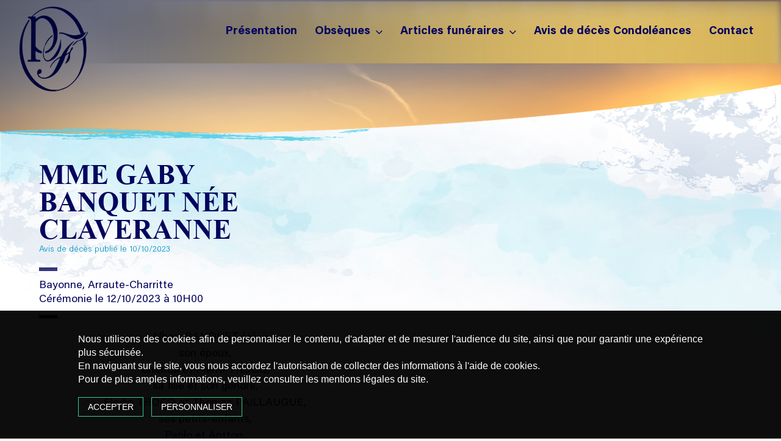

--- FILE ---
content_type: text/html; charset=utf-8
request_url: https://www.google.com/recaptcha/api2/anchor?ar=1&k=6Ldc6mwkAAAAAOJJkt9nlWIF_1Cw3qje2KBsePNT&co=aHR0cHM6Ly9wb21wZXNmdW5lYnJlcy1vY2VhbmVzLmZyOjQ0Mw..&hl=en&v=N67nZn4AqZkNcbeMu4prBgzg&size=normal&anchor-ms=20000&execute-ms=30000&cb=fyo28vgguzmh
body_size: 49303
content:
<!DOCTYPE HTML><html dir="ltr" lang="en"><head><meta http-equiv="Content-Type" content="text/html; charset=UTF-8">
<meta http-equiv="X-UA-Compatible" content="IE=edge">
<title>reCAPTCHA</title>
<style type="text/css">
/* cyrillic-ext */
@font-face {
  font-family: 'Roboto';
  font-style: normal;
  font-weight: 400;
  font-stretch: 100%;
  src: url(//fonts.gstatic.com/s/roboto/v48/KFO7CnqEu92Fr1ME7kSn66aGLdTylUAMa3GUBHMdazTgWw.woff2) format('woff2');
  unicode-range: U+0460-052F, U+1C80-1C8A, U+20B4, U+2DE0-2DFF, U+A640-A69F, U+FE2E-FE2F;
}
/* cyrillic */
@font-face {
  font-family: 'Roboto';
  font-style: normal;
  font-weight: 400;
  font-stretch: 100%;
  src: url(//fonts.gstatic.com/s/roboto/v48/KFO7CnqEu92Fr1ME7kSn66aGLdTylUAMa3iUBHMdazTgWw.woff2) format('woff2');
  unicode-range: U+0301, U+0400-045F, U+0490-0491, U+04B0-04B1, U+2116;
}
/* greek-ext */
@font-face {
  font-family: 'Roboto';
  font-style: normal;
  font-weight: 400;
  font-stretch: 100%;
  src: url(//fonts.gstatic.com/s/roboto/v48/KFO7CnqEu92Fr1ME7kSn66aGLdTylUAMa3CUBHMdazTgWw.woff2) format('woff2');
  unicode-range: U+1F00-1FFF;
}
/* greek */
@font-face {
  font-family: 'Roboto';
  font-style: normal;
  font-weight: 400;
  font-stretch: 100%;
  src: url(//fonts.gstatic.com/s/roboto/v48/KFO7CnqEu92Fr1ME7kSn66aGLdTylUAMa3-UBHMdazTgWw.woff2) format('woff2');
  unicode-range: U+0370-0377, U+037A-037F, U+0384-038A, U+038C, U+038E-03A1, U+03A3-03FF;
}
/* math */
@font-face {
  font-family: 'Roboto';
  font-style: normal;
  font-weight: 400;
  font-stretch: 100%;
  src: url(//fonts.gstatic.com/s/roboto/v48/KFO7CnqEu92Fr1ME7kSn66aGLdTylUAMawCUBHMdazTgWw.woff2) format('woff2');
  unicode-range: U+0302-0303, U+0305, U+0307-0308, U+0310, U+0312, U+0315, U+031A, U+0326-0327, U+032C, U+032F-0330, U+0332-0333, U+0338, U+033A, U+0346, U+034D, U+0391-03A1, U+03A3-03A9, U+03B1-03C9, U+03D1, U+03D5-03D6, U+03F0-03F1, U+03F4-03F5, U+2016-2017, U+2034-2038, U+203C, U+2040, U+2043, U+2047, U+2050, U+2057, U+205F, U+2070-2071, U+2074-208E, U+2090-209C, U+20D0-20DC, U+20E1, U+20E5-20EF, U+2100-2112, U+2114-2115, U+2117-2121, U+2123-214F, U+2190, U+2192, U+2194-21AE, U+21B0-21E5, U+21F1-21F2, U+21F4-2211, U+2213-2214, U+2216-22FF, U+2308-230B, U+2310, U+2319, U+231C-2321, U+2336-237A, U+237C, U+2395, U+239B-23B7, U+23D0, U+23DC-23E1, U+2474-2475, U+25AF, U+25B3, U+25B7, U+25BD, U+25C1, U+25CA, U+25CC, U+25FB, U+266D-266F, U+27C0-27FF, U+2900-2AFF, U+2B0E-2B11, U+2B30-2B4C, U+2BFE, U+3030, U+FF5B, U+FF5D, U+1D400-1D7FF, U+1EE00-1EEFF;
}
/* symbols */
@font-face {
  font-family: 'Roboto';
  font-style: normal;
  font-weight: 400;
  font-stretch: 100%;
  src: url(//fonts.gstatic.com/s/roboto/v48/KFO7CnqEu92Fr1ME7kSn66aGLdTylUAMaxKUBHMdazTgWw.woff2) format('woff2');
  unicode-range: U+0001-000C, U+000E-001F, U+007F-009F, U+20DD-20E0, U+20E2-20E4, U+2150-218F, U+2190, U+2192, U+2194-2199, U+21AF, U+21E6-21F0, U+21F3, U+2218-2219, U+2299, U+22C4-22C6, U+2300-243F, U+2440-244A, U+2460-24FF, U+25A0-27BF, U+2800-28FF, U+2921-2922, U+2981, U+29BF, U+29EB, U+2B00-2BFF, U+4DC0-4DFF, U+FFF9-FFFB, U+10140-1018E, U+10190-1019C, U+101A0, U+101D0-101FD, U+102E0-102FB, U+10E60-10E7E, U+1D2C0-1D2D3, U+1D2E0-1D37F, U+1F000-1F0FF, U+1F100-1F1AD, U+1F1E6-1F1FF, U+1F30D-1F30F, U+1F315, U+1F31C, U+1F31E, U+1F320-1F32C, U+1F336, U+1F378, U+1F37D, U+1F382, U+1F393-1F39F, U+1F3A7-1F3A8, U+1F3AC-1F3AF, U+1F3C2, U+1F3C4-1F3C6, U+1F3CA-1F3CE, U+1F3D4-1F3E0, U+1F3ED, U+1F3F1-1F3F3, U+1F3F5-1F3F7, U+1F408, U+1F415, U+1F41F, U+1F426, U+1F43F, U+1F441-1F442, U+1F444, U+1F446-1F449, U+1F44C-1F44E, U+1F453, U+1F46A, U+1F47D, U+1F4A3, U+1F4B0, U+1F4B3, U+1F4B9, U+1F4BB, U+1F4BF, U+1F4C8-1F4CB, U+1F4D6, U+1F4DA, U+1F4DF, U+1F4E3-1F4E6, U+1F4EA-1F4ED, U+1F4F7, U+1F4F9-1F4FB, U+1F4FD-1F4FE, U+1F503, U+1F507-1F50B, U+1F50D, U+1F512-1F513, U+1F53E-1F54A, U+1F54F-1F5FA, U+1F610, U+1F650-1F67F, U+1F687, U+1F68D, U+1F691, U+1F694, U+1F698, U+1F6AD, U+1F6B2, U+1F6B9-1F6BA, U+1F6BC, U+1F6C6-1F6CF, U+1F6D3-1F6D7, U+1F6E0-1F6EA, U+1F6F0-1F6F3, U+1F6F7-1F6FC, U+1F700-1F7FF, U+1F800-1F80B, U+1F810-1F847, U+1F850-1F859, U+1F860-1F887, U+1F890-1F8AD, U+1F8B0-1F8BB, U+1F8C0-1F8C1, U+1F900-1F90B, U+1F93B, U+1F946, U+1F984, U+1F996, U+1F9E9, U+1FA00-1FA6F, U+1FA70-1FA7C, U+1FA80-1FA89, U+1FA8F-1FAC6, U+1FACE-1FADC, U+1FADF-1FAE9, U+1FAF0-1FAF8, U+1FB00-1FBFF;
}
/* vietnamese */
@font-face {
  font-family: 'Roboto';
  font-style: normal;
  font-weight: 400;
  font-stretch: 100%;
  src: url(//fonts.gstatic.com/s/roboto/v48/KFO7CnqEu92Fr1ME7kSn66aGLdTylUAMa3OUBHMdazTgWw.woff2) format('woff2');
  unicode-range: U+0102-0103, U+0110-0111, U+0128-0129, U+0168-0169, U+01A0-01A1, U+01AF-01B0, U+0300-0301, U+0303-0304, U+0308-0309, U+0323, U+0329, U+1EA0-1EF9, U+20AB;
}
/* latin-ext */
@font-face {
  font-family: 'Roboto';
  font-style: normal;
  font-weight: 400;
  font-stretch: 100%;
  src: url(//fonts.gstatic.com/s/roboto/v48/KFO7CnqEu92Fr1ME7kSn66aGLdTylUAMa3KUBHMdazTgWw.woff2) format('woff2');
  unicode-range: U+0100-02BA, U+02BD-02C5, U+02C7-02CC, U+02CE-02D7, U+02DD-02FF, U+0304, U+0308, U+0329, U+1D00-1DBF, U+1E00-1E9F, U+1EF2-1EFF, U+2020, U+20A0-20AB, U+20AD-20C0, U+2113, U+2C60-2C7F, U+A720-A7FF;
}
/* latin */
@font-face {
  font-family: 'Roboto';
  font-style: normal;
  font-weight: 400;
  font-stretch: 100%;
  src: url(//fonts.gstatic.com/s/roboto/v48/KFO7CnqEu92Fr1ME7kSn66aGLdTylUAMa3yUBHMdazQ.woff2) format('woff2');
  unicode-range: U+0000-00FF, U+0131, U+0152-0153, U+02BB-02BC, U+02C6, U+02DA, U+02DC, U+0304, U+0308, U+0329, U+2000-206F, U+20AC, U+2122, U+2191, U+2193, U+2212, U+2215, U+FEFF, U+FFFD;
}
/* cyrillic-ext */
@font-face {
  font-family: 'Roboto';
  font-style: normal;
  font-weight: 500;
  font-stretch: 100%;
  src: url(//fonts.gstatic.com/s/roboto/v48/KFO7CnqEu92Fr1ME7kSn66aGLdTylUAMa3GUBHMdazTgWw.woff2) format('woff2');
  unicode-range: U+0460-052F, U+1C80-1C8A, U+20B4, U+2DE0-2DFF, U+A640-A69F, U+FE2E-FE2F;
}
/* cyrillic */
@font-face {
  font-family: 'Roboto';
  font-style: normal;
  font-weight: 500;
  font-stretch: 100%;
  src: url(//fonts.gstatic.com/s/roboto/v48/KFO7CnqEu92Fr1ME7kSn66aGLdTylUAMa3iUBHMdazTgWw.woff2) format('woff2');
  unicode-range: U+0301, U+0400-045F, U+0490-0491, U+04B0-04B1, U+2116;
}
/* greek-ext */
@font-face {
  font-family: 'Roboto';
  font-style: normal;
  font-weight: 500;
  font-stretch: 100%;
  src: url(//fonts.gstatic.com/s/roboto/v48/KFO7CnqEu92Fr1ME7kSn66aGLdTylUAMa3CUBHMdazTgWw.woff2) format('woff2');
  unicode-range: U+1F00-1FFF;
}
/* greek */
@font-face {
  font-family: 'Roboto';
  font-style: normal;
  font-weight: 500;
  font-stretch: 100%;
  src: url(//fonts.gstatic.com/s/roboto/v48/KFO7CnqEu92Fr1ME7kSn66aGLdTylUAMa3-UBHMdazTgWw.woff2) format('woff2');
  unicode-range: U+0370-0377, U+037A-037F, U+0384-038A, U+038C, U+038E-03A1, U+03A3-03FF;
}
/* math */
@font-face {
  font-family: 'Roboto';
  font-style: normal;
  font-weight: 500;
  font-stretch: 100%;
  src: url(//fonts.gstatic.com/s/roboto/v48/KFO7CnqEu92Fr1ME7kSn66aGLdTylUAMawCUBHMdazTgWw.woff2) format('woff2');
  unicode-range: U+0302-0303, U+0305, U+0307-0308, U+0310, U+0312, U+0315, U+031A, U+0326-0327, U+032C, U+032F-0330, U+0332-0333, U+0338, U+033A, U+0346, U+034D, U+0391-03A1, U+03A3-03A9, U+03B1-03C9, U+03D1, U+03D5-03D6, U+03F0-03F1, U+03F4-03F5, U+2016-2017, U+2034-2038, U+203C, U+2040, U+2043, U+2047, U+2050, U+2057, U+205F, U+2070-2071, U+2074-208E, U+2090-209C, U+20D0-20DC, U+20E1, U+20E5-20EF, U+2100-2112, U+2114-2115, U+2117-2121, U+2123-214F, U+2190, U+2192, U+2194-21AE, U+21B0-21E5, U+21F1-21F2, U+21F4-2211, U+2213-2214, U+2216-22FF, U+2308-230B, U+2310, U+2319, U+231C-2321, U+2336-237A, U+237C, U+2395, U+239B-23B7, U+23D0, U+23DC-23E1, U+2474-2475, U+25AF, U+25B3, U+25B7, U+25BD, U+25C1, U+25CA, U+25CC, U+25FB, U+266D-266F, U+27C0-27FF, U+2900-2AFF, U+2B0E-2B11, U+2B30-2B4C, U+2BFE, U+3030, U+FF5B, U+FF5D, U+1D400-1D7FF, U+1EE00-1EEFF;
}
/* symbols */
@font-face {
  font-family: 'Roboto';
  font-style: normal;
  font-weight: 500;
  font-stretch: 100%;
  src: url(//fonts.gstatic.com/s/roboto/v48/KFO7CnqEu92Fr1ME7kSn66aGLdTylUAMaxKUBHMdazTgWw.woff2) format('woff2');
  unicode-range: U+0001-000C, U+000E-001F, U+007F-009F, U+20DD-20E0, U+20E2-20E4, U+2150-218F, U+2190, U+2192, U+2194-2199, U+21AF, U+21E6-21F0, U+21F3, U+2218-2219, U+2299, U+22C4-22C6, U+2300-243F, U+2440-244A, U+2460-24FF, U+25A0-27BF, U+2800-28FF, U+2921-2922, U+2981, U+29BF, U+29EB, U+2B00-2BFF, U+4DC0-4DFF, U+FFF9-FFFB, U+10140-1018E, U+10190-1019C, U+101A0, U+101D0-101FD, U+102E0-102FB, U+10E60-10E7E, U+1D2C0-1D2D3, U+1D2E0-1D37F, U+1F000-1F0FF, U+1F100-1F1AD, U+1F1E6-1F1FF, U+1F30D-1F30F, U+1F315, U+1F31C, U+1F31E, U+1F320-1F32C, U+1F336, U+1F378, U+1F37D, U+1F382, U+1F393-1F39F, U+1F3A7-1F3A8, U+1F3AC-1F3AF, U+1F3C2, U+1F3C4-1F3C6, U+1F3CA-1F3CE, U+1F3D4-1F3E0, U+1F3ED, U+1F3F1-1F3F3, U+1F3F5-1F3F7, U+1F408, U+1F415, U+1F41F, U+1F426, U+1F43F, U+1F441-1F442, U+1F444, U+1F446-1F449, U+1F44C-1F44E, U+1F453, U+1F46A, U+1F47D, U+1F4A3, U+1F4B0, U+1F4B3, U+1F4B9, U+1F4BB, U+1F4BF, U+1F4C8-1F4CB, U+1F4D6, U+1F4DA, U+1F4DF, U+1F4E3-1F4E6, U+1F4EA-1F4ED, U+1F4F7, U+1F4F9-1F4FB, U+1F4FD-1F4FE, U+1F503, U+1F507-1F50B, U+1F50D, U+1F512-1F513, U+1F53E-1F54A, U+1F54F-1F5FA, U+1F610, U+1F650-1F67F, U+1F687, U+1F68D, U+1F691, U+1F694, U+1F698, U+1F6AD, U+1F6B2, U+1F6B9-1F6BA, U+1F6BC, U+1F6C6-1F6CF, U+1F6D3-1F6D7, U+1F6E0-1F6EA, U+1F6F0-1F6F3, U+1F6F7-1F6FC, U+1F700-1F7FF, U+1F800-1F80B, U+1F810-1F847, U+1F850-1F859, U+1F860-1F887, U+1F890-1F8AD, U+1F8B0-1F8BB, U+1F8C0-1F8C1, U+1F900-1F90B, U+1F93B, U+1F946, U+1F984, U+1F996, U+1F9E9, U+1FA00-1FA6F, U+1FA70-1FA7C, U+1FA80-1FA89, U+1FA8F-1FAC6, U+1FACE-1FADC, U+1FADF-1FAE9, U+1FAF0-1FAF8, U+1FB00-1FBFF;
}
/* vietnamese */
@font-face {
  font-family: 'Roboto';
  font-style: normal;
  font-weight: 500;
  font-stretch: 100%;
  src: url(//fonts.gstatic.com/s/roboto/v48/KFO7CnqEu92Fr1ME7kSn66aGLdTylUAMa3OUBHMdazTgWw.woff2) format('woff2');
  unicode-range: U+0102-0103, U+0110-0111, U+0128-0129, U+0168-0169, U+01A0-01A1, U+01AF-01B0, U+0300-0301, U+0303-0304, U+0308-0309, U+0323, U+0329, U+1EA0-1EF9, U+20AB;
}
/* latin-ext */
@font-face {
  font-family: 'Roboto';
  font-style: normal;
  font-weight: 500;
  font-stretch: 100%;
  src: url(//fonts.gstatic.com/s/roboto/v48/KFO7CnqEu92Fr1ME7kSn66aGLdTylUAMa3KUBHMdazTgWw.woff2) format('woff2');
  unicode-range: U+0100-02BA, U+02BD-02C5, U+02C7-02CC, U+02CE-02D7, U+02DD-02FF, U+0304, U+0308, U+0329, U+1D00-1DBF, U+1E00-1E9F, U+1EF2-1EFF, U+2020, U+20A0-20AB, U+20AD-20C0, U+2113, U+2C60-2C7F, U+A720-A7FF;
}
/* latin */
@font-face {
  font-family: 'Roboto';
  font-style: normal;
  font-weight: 500;
  font-stretch: 100%;
  src: url(//fonts.gstatic.com/s/roboto/v48/KFO7CnqEu92Fr1ME7kSn66aGLdTylUAMa3yUBHMdazQ.woff2) format('woff2');
  unicode-range: U+0000-00FF, U+0131, U+0152-0153, U+02BB-02BC, U+02C6, U+02DA, U+02DC, U+0304, U+0308, U+0329, U+2000-206F, U+20AC, U+2122, U+2191, U+2193, U+2212, U+2215, U+FEFF, U+FFFD;
}
/* cyrillic-ext */
@font-face {
  font-family: 'Roboto';
  font-style: normal;
  font-weight: 900;
  font-stretch: 100%;
  src: url(//fonts.gstatic.com/s/roboto/v48/KFO7CnqEu92Fr1ME7kSn66aGLdTylUAMa3GUBHMdazTgWw.woff2) format('woff2');
  unicode-range: U+0460-052F, U+1C80-1C8A, U+20B4, U+2DE0-2DFF, U+A640-A69F, U+FE2E-FE2F;
}
/* cyrillic */
@font-face {
  font-family: 'Roboto';
  font-style: normal;
  font-weight: 900;
  font-stretch: 100%;
  src: url(//fonts.gstatic.com/s/roboto/v48/KFO7CnqEu92Fr1ME7kSn66aGLdTylUAMa3iUBHMdazTgWw.woff2) format('woff2');
  unicode-range: U+0301, U+0400-045F, U+0490-0491, U+04B0-04B1, U+2116;
}
/* greek-ext */
@font-face {
  font-family: 'Roboto';
  font-style: normal;
  font-weight: 900;
  font-stretch: 100%;
  src: url(//fonts.gstatic.com/s/roboto/v48/KFO7CnqEu92Fr1ME7kSn66aGLdTylUAMa3CUBHMdazTgWw.woff2) format('woff2');
  unicode-range: U+1F00-1FFF;
}
/* greek */
@font-face {
  font-family: 'Roboto';
  font-style: normal;
  font-weight: 900;
  font-stretch: 100%;
  src: url(//fonts.gstatic.com/s/roboto/v48/KFO7CnqEu92Fr1ME7kSn66aGLdTylUAMa3-UBHMdazTgWw.woff2) format('woff2');
  unicode-range: U+0370-0377, U+037A-037F, U+0384-038A, U+038C, U+038E-03A1, U+03A3-03FF;
}
/* math */
@font-face {
  font-family: 'Roboto';
  font-style: normal;
  font-weight: 900;
  font-stretch: 100%;
  src: url(//fonts.gstatic.com/s/roboto/v48/KFO7CnqEu92Fr1ME7kSn66aGLdTylUAMawCUBHMdazTgWw.woff2) format('woff2');
  unicode-range: U+0302-0303, U+0305, U+0307-0308, U+0310, U+0312, U+0315, U+031A, U+0326-0327, U+032C, U+032F-0330, U+0332-0333, U+0338, U+033A, U+0346, U+034D, U+0391-03A1, U+03A3-03A9, U+03B1-03C9, U+03D1, U+03D5-03D6, U+03F0-03F1, U+03F4-03F5, U+2016-2017, U+2034-2038, U+203C, U+2040, U+2043, U+2047, U+2050, U+2057, U+205F, U+2070-2071, U+2074-208E, U+2090-209C, U+20D0-20DC, U+20E1, U+20E5-20EF, U+2100-2112, U+2114-2115, U+2117-2121, U+2123-214F, U+2190, U+2192, U+2194-21AE, U+21B0-21E5, U+21F1-21F2, U+21F4-2211, U+2213-2214, U+2216-22FF, U+2308-230B, U+2310, U+2319, U+231C-2321, U+2336-237A, U+237C, U+2395, U+239B-23B7, U+23D0, U+23DC-23E1, U+2474-2475, U+25AF, U+25B3, U+25B7, U+25BD, U+25C1, U+25CA, U+25CC, U+25FB, U+266D-266F, U+27C0-27FF, U+2900-2AFF, U+2B0E-2B11, U+2B30-2B4C, U+2BFE, U+3030, U+FF5B, U+FF5D, U+1D400-1D7FF, U+1EE00-1EEFF;
}
/* symbols */
@font-face {
  font-family: 'Roboto';
  font-style: normal;
  font-weight: 900;
  font-stretch: 100%;
  src: url(//fonts.gstatic.com/s/roboto/v48/KFO7CnqEu92Fr1ME7kSn66aGLdTylUAMaxKUBHMdazTgWw.woff2) format('woff2');
  unicode-range: U+0001-000C, U+000E-001F, U+007F-009F, U+20DD-20E0, U+20E2-20E4, U+2150-218F, U+2190, U+2192, U+2194-2199, U+21AF, U+21E6-21F0, U+21F3, U+2218-2219, U+2299, U+22C4-22C6, U+2300-243F, U+2440-244A, U+2460-24FF, U+25A0-27BF, U+2800-28FF, U+2921-2922, U+2981, U+29BF, U+29EB, U+2B00-2BFF, U+4DC0-4DFF, U+FFF9-FFFB, U+10140-1018E, U+10190-1019C, U+101A0, U+101D0-101FD, U+102E0-102FB, U+10E60-10E7E, U+1D2C0-1D2D3, U+1D2E0-1D37F, U+1F000-1F0FF, U+1F100-1F1AD, U+1F1E6-1F1FF, U+1F30D-1F30F, U+1F315, U+1F31C, U+1F31E, U+1F320-1F32C, U+1F336, U+1F378, U+1F37D, U+1F382, U+1F393-1F39F, U+1F3A7-1F3A8, U+1F3AC-1F3AF, U+1F3C2, U+1F3C4-1F3C6, U+1F3CA-1F3CE, U+1F3D4-1F3E0, U+1F3ED, U+1F3F1-1F3F3, U+1F3F5-1F3F7, U+1F408, U+1F415, U+1F41F, U+1F426, U+1F43F, U+1F441-1F442, U+1F444, U+1F446-1F449, U+1F44C-1F44E, U+1F453, U+1F46A, U+1F47D, U+1F4A3, U+1F4B0, U+1F4B3, U+1F4B9, U+1F4BB, U+1F4BF, U+1F4C8-1F4CB, U+1F4D6, U+1F4DA, U+1F4DF, U+1F4E3-1F4E6, U+1F4EA-1F4ED, U+1F4F7, U+1F4F9-1F4FB, U+1F4FD-1F4FE, U+1F503, U+1F507-1F50B, U+1F50D, U+1F512-1F513, U+1F53E-1F54A, U+1F54F-1F5FA, U+1F610, U+1F650-1F67F, U+1F687, U+1F68D, U+1F691, U+1F694, U+1F698, U+1F6AD, U+1F6B2, U+1F6B9-1F6BA, U+1F6BC, U+1F6C6-1F6CF, U+1F6D3-1F6D7, U+1F6E0-1F6EA, U+1F6F0-1F6F3, U+1F6F7-1F6FC, U+1F700-1F7FF, U+1F800-1F80B, U+1F810-1F847, U+1F850-1F859, U+1F860-1F887, U+1F890-1F8AD, U+1F8B0-1F8BB, U+1F8C0-1F8C1, U+1F900-1F90B, U+1F93B, U+1F946, U+1F984, U+1F996, U+1F9E9, U+1FA00-1FA6F, U+1FA70-1FA7C, U+1FA80-1FA89, U+1FA8F-1FAC6, U+1FACE-1FADC, U+1FADF-1FAE9, U+1FAF0-1FAF8, U+1FB00-1FBFF;
}
/* vietnamese */
@font-face {
  font-family: 'Roboto';
  font-style: normal;
  font-weight: 900;
  font-stretch: 100%;
  src: url(//fonts.gstatic.com/s/roboto/v48/KFO7CnqEu92Fr1ME7kSn66aGLdTylUAMa3OUBHMdazTgWw.woff2) format('woff2');
  unicode-range: U+0102-0103, U+0110-0111, U+0128-0129, U+0168-0169, U+01A0-01A1, U+01AF-01B0, U+0300-0301, U+0303-0304, U+0308-0309, U+0323, U+0329, U+1EA0-1EF9, U+20AB;
}
/* latin-ext */
@font-face {
  font-family: 'Roboto';
  font-style: normal;
  font-weight: 900;
  font-stretch: 100%;
  src: url(//fonts.gstatic.com/s/roboto/v48/KFO7CnqEu92Fr1ME7kSn66aGLdTylUAMa3KUBHMdazTgWw.woff2) format('woff2');
  unicode-range: U+0100-02BA, U+02BD-02C5, U+02C7-02CC, U+02CE-02D7, U+02DD-02FF, U+0304, U+0308, U+0329, U+1D00-1DBF, U+1E00-1E9F, U+1EF2-1EFF, U+2020, U+20A0-20AB, U+20AD-20C0, U+2113, U+2C60-2C7F, U+A720-A7FF;
}
/* latin */
@font-face {
  font-family: 'Roboto';
  font-style: normal;
  font-weight: 900;
  font-stretch: 100%;
  src: url(//fonts.gstatic.com/s/roboto/v48/KFO7CnqEu92Fr1ME7kSn66aGLdTylUAMa3yUBHMdazQ.woff2) format('woff2');
  unicode-range: U+0000-00FF, U+0131, U+0152-0153, U+02BB-02BC, U+02C6, U+02DA, U+02DC, U+0304, U+0308, U+0329, U+2000-206F, U+20AC, U+2122, U+2191, U+2193, U+2212, U+2215, U+FEFF, U+FFFD;
}

</style>
<link rel="stylesheet" type="text/css" href="https://www.gstatic.com/recaptcha/releases/N67nZn4AqZkNcbeMu4prBgzg/styles__ltr.css">
<script nonce="iYnk_ytW8m9gIM-HxG5hVw" type="text/javascript">window['__recaptcha_api'] = 'https://www.google.com/recaptcha/api2/';</script>
<script type="text/javascript" src="https://www.gstatic.com/recaptcha/releases/N67nZn4AqZkNcbeMu4prBgzg/recaptcha__en.js" nonce="iYnk_ytW8m9gIM-HxG5hVw">
      
    </script></head>
<body><div id="rc-anchor-alert" class="rc-anchor-alert"></div>
<input type="hidden" id="recaptcha-token" value="[base64]">
<script type="text/javascript" nonce="iYnk_ytW8m9gIM-HxG5hVw">
      recaptcha.anchor.Main.init("[\x22ainput\x22,[\x22bgdata\x22,\x22\x22,\[base64]/[base64]/[base64]/ZyhXLGgpOnEoW04sMjEsbF0sVywwKSxoKSxmYWxzZSxmYWxzZSl9Y2F0Y2goayl7RygzNTgsVyk/[base64]/[base64]/[base64]/[base64]/[base64]/[base64]/[base64]/bmV3IEJbT10oRFswXSk6dz09Mj9uZXcgQltPXShEWzBdLERbMV0pOnc9PTM/bmV3IEJbT10oRFswXSxEWzFdLERbMl0pOnc9PTQ/[base64]/[base64]/[base64]/[base64]/[base64]\\u003d\x22,\[base64]\\u003d\\u003d\x22,\x22aQUDw4nCsFjChGopLmLDqVvCqcKVw4DDp8OYw4LCv0RRwpvDhH3Dv8O4w5DDqkFZw7tNBsOIw4bCqn00wpHDjMKEw4R9wpbDmmjDuGzDjHHClMOnwrvDuirDtcKKYcOeSh/DsMOqSMK3CG9eeMKmccOuw5TDiMK5UcK4wrPDgcKqX8OAw6lIw7bDj8Kcw4hMCW7Cv8OSw5VQfsO4Y3jDhMODEgjCow01ecOPCHrDuRgGGcO0McOMc8KjVX0iUTEYw7nDnWYSwpUdI8ONw5XCncOSw59ew7xEwofCp8ONHcOTw5xlWhLDv8O/[base64]/DnQNYJ8ODZsKrKMK2w5HDh8OpCcKFLMKzw4bCmjPDrFHCnD/[base64]/[base64]/[base64]/DgzzDmMK5PsOaw5cowqLDgk/DjMOHG1YRPcKOH8OtJUrCiMOtNxwvEMO5w5p2K1TDpHVUwokGV8K3IDAHw7fDi13DrsOZwpxOO8KMwrbCiHNQwp4PTMODQQXCll3CgkQuZRrDqcONw7zDlGAFWGZAGcK2w6d2w6pTwqDCtS9kehrCjBHDpcOOVhTDtcOLwpoQw4pLwqZgwoleeMK2akt/cMOxw7bDqWQawr/DpcOowrEwKcKWJ8O5w7kBwrjDkhTCkcK2w5bCnsO7wpd3w7HDg8KgYzdsw4jCp8K7w7A3XcO8ciMBw6oca2bDqMOmw5V7csK4b3drwqfDvmhqIDBiJMOAw6fDjXFtwr42OcKjMMKnwpDDiEPCqgTCncOnBcKvQx/CgcKYwovDuWEswoR7w7s/[base64]/[base64]/[base64]/bUlWaXUmwq3DrwnCl3/CrHPDoMO8BcKmw7zCsnHDi8K8Hk/[base64]/VsOGTCk+LgbDnjBuw6IqwpPDqcOaVcOfY8OgBVFrXjrCpj0fwoLDtnTDqwVcUE8bw69+VMKTw7xGQSzCk8OGQ8KUScOFLsKjd2JITijDl2HDucOOUsKOXcOSwrbCjirCqsOUHQQsU3jCp8KNIC1XEDM+AcK5w6/DqDvCvxDDrBZuwqkhwrTDgQLCkxpCZsOzw6XDvlnCoMK3MD3ClRJOwqvChMOzwqRnwp0QfMOnwpXDusOhKiV1SizCtg04wokTwrBtG8KPw6/[base64]/DlMOZEnE3TFPDmAV+wrXDjnI+GcOjRsKNw7PDm8KiworDncOPwqo/XsOSwqDDrMKoUcOiw7FZS8Kuw4PDscOASMKOLQ7CjUDCksOuw48ecUAuf8KPw5zCo8K5wqFTw7QKw74kwqknwp4Ww49fDcK4FFM4wqrCiMOJwozCi8KzWTU8wrjCscOXwqpnUj/CtsOFwrMQccKiUCVaL8KaKCk1w4xlPsKpBwJeIMKmw4RDIMKWYBDCsyo/w61nwofDosOSw4rCjVvCv8KTesKdwozClMKrUm/DssKiwqjCsB7ClllDw4nDhCsbw5tURwjCg8KVwrHCnUvCqUnCt8KWwqR/w4c8w5A2wp8GwpPDoToVNMOrZ8Kyw6rCsH8sw5RzwqJ4JcOBwrvDjRfCncOFR8ONX8Kjw4bDiXnDtlVywqzDi8KNw5Idwroxw6zDqMOfRjjDrnNKN3LCvBXCui7Cum5Qfz/Dq8KVOgJpwrrCsU3DosOKFsKwCGF2fMOddcKfw5TCsELCqsKuFsO9w5/CvcKBw59kIlvCiMKLw5JUw6/Dq8OyPcKvT8KcwrfDr8OSwoxrf8O2WsOGWMKbwrxEw68iRUMkQBnCkcO/DkDDocOqw5ltw7LDncOtSHrDhlxywr7CiC08MxAGL8KlScKiQmwdw4LDpmETw7/CgS9QPcKTby7DlcOkwpR4wr9+wr8Qw4XCnsKpwq3CuE7Cs2hJw7duVsOnUjfDjcOjAcKxBQTCnzQkw5/[base64]/[base64]/DrnQKXMOuwps5w77DoCwTYcKmwpIGworCgMKZw7VZw5oTB1USw7duGFHCucKbw5VOw7DDoCZ7wpYNd3hoRlDCiHhPwoLDnMKBbsKMBsOnSQTCpsKLw5DDr8K+w5FnwoZYHD3CuzjDryV/wpLDnX4lKjbDqFN6DhYew4zDtcKfw5Nuw7jCp8OHJsO7EsKSDsKJB056w4DDuRHChkHDqhzDs0jCv8KgfcO/ciAtBVBPNcOpw4pCw4xiU8KMwoXDjUR/KTo4w73CujstVDbCmwBlwrLCjztVEsKkR8K9wprClHYPw5gQw5fCmsO3wqDCiSA/wrl5w5dYwonDvx98w5QiByQzwosfEcOVw4DDjUZXw48jJcO7wqXCm8OwwoHClUxnUlpQEAvCo8OifzXDmgFhY8OSK8OYwpcQw6HDlMO7Lh1nb8KsVsOmYcOPw6U4wr/[base64]/woQJZ8OTUy9Jw4AFwp3Cq8OjwoZOREQyw4Frcn/DncOsYD8kVUhjVE5sSStuwrx3wobDsjkyw4o8w6QawrFew44fw4Uywpg6w4XCs1DCmwJqw6/DhF5uBhAHflcwwp4nE1QLSUPCmcOOw63DoT3Din7DoDfChz0YLXxtUcKSwpzCqhxYfMOOw5dKwrvDrMO3wrJfwqJoS8OTXcKKFXTCpMKyw6crDMKCw585woXCog/DvsKrfxfCuXcjYwzCgMOSYsK0w7c8w5nDjMOFw4DCmcKxLsOmwp5Ow4DCsTbCt8OCwrTDlsKdw7B2wqJfRWBPwq10CcOoFcOawpgww57CucOfw6M9JG/CgcOXw6jDsAHDpsKFAsOWw7bDlcOVw4vDmsKvw7vDgC4AE0YlMsOubizCuBfCkUABU1A5S8Olw5rDlcKxWMKww7QTU8KVBcKBwpMjwpMWQ8KPw4FQwo/Col8MXH4YwozCjnzDocKyGnfCocKlw6E3wpXCi1/DjRhjw70JGMKMwrkpwo58CELCkMOrw5Eawr/DrgXCunZ+PnHDssKiCzcrwosKwrN6SRTDpBbDgsK1w5slwrPDr34iw6cCwpxbfFfCrcKCwoIgwq0LwpR4w7pjw71Iwr04fCEiw5zClFzDqsOew4XDuBh9P8KSwo/[base64]/Ci3jCo3RtBVXDlcKEw4EIC8KbFFlew68VwqwVwrrCq1IBHMOPwpbDscKKw7/Cu8KZEsOvaMOlGcOeMsKoGMKNwo7CgMK0esOFelNGw4jCjcK/HcOwZcOnV2LDthnChMK+wpzDlMOjIA56w6zDq8O8wp5Ww5bCocOGwrHDjcK/AE/DjW3ChGrDv0DCj8KIL0jDsGQYUsO4wpgQL8OlHMOgw7M+w6zDlHvDvkc8w7bCq8Ocw4otVMK8ZDIGAcKRE37CgmHCncOAQnwZZsKbGyE+wp4QRzDDgAxNdHTDosOUwrwAFnvCgVTDmlXDoDhkw7IRw5vCh8KywoPCi8Oyw5/DnUfDnMO9XFTDusKtCcKdw5QWHcKkNcOqwpB3wrEuIzPClxPDjll6XsKrBjvCng7DqWQmdghzw6gyw4ZTwpUWw73DoHLDs8KTw6FRSsKNIVrCrQ8MwqnDjcObXlZkb8O+KsOXeDPDssKHMHFNw5sEZcKZK8KoZ08+D8K6w67Dsl8swq4dwpTDkWDDoB/DkmE+VmjCqcOuwprCr8KIdEHDg8OVRwkfJVAdwo7ChcK2bcKAHxLCisK3K01YBwEDw4tKU8KKwo3DgsO/w4FIAsONACpLwo/CnTVxTMKZwpTCsWwgfhBjw4TDhsOcGMOSw7TCu1ZCFcKDGUHDrUzCvEMFw6wILMO1UsKrw4bCvyDDs3syOsOMwoVnQMO8w5rDusK2w6RJJnwpwrDDtcKVUCgyFSfChzJca8KCW8OfF2NOwr3DpSLDuMK/LsOGVMK/M8KNbsKKbcOHwr9Two5LPQXDqCs1LUHDriHDuEshwqM3KQxvQjcqZA3CrMK9N8OWCsKzw7fDkwfCnQbDnMOFw5bDh1NGw6zCgsOjw5YiJMKaOMOtwq7DoynCiB3ChxQqPcO2MnvDg015I8Oqwqo+w7x/[base64]/w5JdXsOowrcPwozDr8Kew5Ipw57Cl8K/WsOVX8OgIMOqEBEPw6oYw7dTZsOYwpkKQB7DjsKRZsKMeybCosOnw5bDojDCvcKQw54+wpo2wrIpw5jCoQEjI8OjW0FmHMKQw5hyWz48woTCmTvDljlpw5bDmVbDv3zCv1Z9w5IowqXDo0t+BEbDik3CscK5wqxhw5BNN8Orw5bDlVPDoMOTwqd3w5/DicKhw4zCpCbDvsKHw5Q2asOCZAPCvcOpw7Qkam93wpwgSsO/wpjDunvDpcOUwoHCkxfCuMOxYlLDtEzCoT/CtTF/PsKMOMKUX8KJXMK1w7NGbcKGR2lgwqQPYMKLw7DDt0oaQEJOUXcTw5XDmMKRwq0rMsOHDxQIXS99OMKRA1tQCjdEBygAwpUsacOyw7YywoXCpsOLwoRaRSRHGsKCw4Rnwo7Dq8OqT8OWG8Onw5HClcKcImU/wpjCusK8IsKaacO5woPCs8Osw79EFVs9TMOyf1FaCV4xw4PCk8K7emlhS2FrCsKtwp5kw7J4w5QSwqI7w7HClVMvEcObw7deUcO3wo3Cmwoxw4LClH7CtcKgM0zCscOpSmo7w61zw5V/w4tde8OpXcO/YXXDsMO9DcK+czQjdMOAwoQOw4B3H8OhW3oTw5/Cs0crC8KVDkrDsm7DqMKAw6vCsVFEJsK5GMKtOi/DpsOUPwTCmMOaAS7DlcOOX2vDs8OfAAXCvSvDvyrClxXCl13DriIzwpzClMOhV8KRwqYmwqxNwovCvsOfE1MKHxMIwr7DlMKsw70uwqnCv2rCsA8LMRnCocOCR0PDssKPJxvDlsKiQFLDly/DtMOSEBLClATDisKLwod+LMONCldrw5NRworCncKdw6dEPFMaw5HDpcKaI8O1wpjDucOYw6Q9wpQ6PQZlew/DnMKKcH/ChcOzw5XCgXjCj0jCpsKIeMK+wpIEwoHCoSxXJAcOw7TCgAfDn8Kiw5jCjXYVwoYbw6JmTcOiwpHDl8OXCcKgw41Iw7Vhw4YISVEkPQ3CiUjDskjDscOLFcKuADAnw7JnaMO2cAwFw5HDrcKFTVHCqMKVKXhFTMOAWsOYKFTDp20Mw58+IS/DkVteSkjCgsOnT8KHw6jDt30Ww7c6w5EqwpPDrxA/wqTDlcK4w5xZwp7Ds8OAw6IWV8OywrfDtiASeMKXGsOeKyk5w4daUh/Dm8KJY8KKw6USZcKXXVTDo1bCscKwwrPDgsKmw71Sf8K0c8K2w5PDrMKMw449w4bCojXDtsKpwqkkET1nCk1Uwq/[base64]/wonClsOfJA0uw4XDslFqZjTCgMKYwovCtsOYw6LCnMKFw7PDvcOKwpwUT2HCscKxG1QiLcOAw6wDw4XDs8KJw7/Dg2bCkcKiwpbCg8Klw45dYMOScHnDsMKpeMKMHcOWw7TDjB9LwpNPwpYpVMK/DhHDlcKew4fCjn/DqcO1wr/CgcO8YR4xw6jCnsKqwrTDn0d4w6R7VcKqw7oxBMO9wotXwpZCX3J0WlrDthBEZEZuw6dlwq3DmsKdwonCnCVzwoxowq4/[base64]/DqcOCbUwrYQRswrHDhRlGBS05w4AWHcO1wpAhVMKFwr4aw4kGX8OGwo3DoSVBwpnDqmDCh8OvbWHDlsK6dsOoZMKdwp7Ch8KZKH4pw5/DgAhVLcKJwq1WMxDDpSsvw4RiBmR9w5rCglpbwrDCn8OPUsKhwqbCryvDoVoVw57Djgdhcz54DFzDiWJMCMOWZljDvcOWwrJ8ZAJXwqg4wogULW/CgsK7fFVWC0UFwonCq8OUOjHCiGnDtjgRSsOEC8K4wpVpw73CgsKCw5/DhMOCw50uQsKvwqcJacKIw6/CpR/[base64]/CicKDw4TClsKRwoV3Z1nCk8Ohwr0sKcKRw6fDk1fCvcODw57DhxAtWsOXwokmLsKmwpTCk313DnLDvkgkw5vDs8KWw5EjYzHClzxrw7nCvnUmJ0PCpmRnUMKzwpFmDMKHZipyw57Ct8KMw73Dj8OEw7nDvm7DucOVwrTCmG7Dv8Kiw6vCosKjwrJrNGHCm8KVw7/DhsKaBwkCWjPDncKfwokDU8OgIsOmw5BaJMK6w6Myw4PClcOiw5LDgcKswrbCjWXDizjCg1/[base64]/LEnCoSXDkm3CncKawrTDmlc/wqlvP8KkHcKcDcKWIsOPfh/[base64]/Du8OHU8O0EcKZw47ClMKtwqc/[base64]/[base64]/wpIKw6fCrnNpwpQUZQ/DhsKPGsKLwqHCiSUdwqkjOAnCrSnCoxRYF8OWFjPDuhPDsU/Dn8KBcsKlcFvDtcO7BCVWScKHakbCucKHT8K7csOgwrNlZwLDkMKwXsOPEMO5wqXDtsKLwrjDnEbCsWc2EcOFWGXDhMKCwqwvwoDCsMKVwrjCtxJew6cfwqTDtF/Diz8KEipBNMOfw4fDi8O2P8KkTMONZ8OzRBlYeTpnEsKywqNbWSbDr8O+wq3CuGc8w5TCrEx4FsKJbxfDusK7w6fDhcO7dCFhHsKOaVnChg47w5vCusKOJcKMw7/DrwTCowHDr2/DiRPCtMOmw7bDoMKcw5lpworCkkHDlcKeGR19w5MmwoHDoMOIwp7Cn8OAwqldwoXDlsKPLEzCsUfCvV1kM8O/X8OWOUxiPyrDsF4lw5suwrHDq2YAwokXw7tXADXDksKfwoDDlcOsFMOkHcO+IFHDiHLCgFLCiMKjAVbCucOFOh8GwpHCvUXCmcKFwqHDhxTCri0+wqB8d8OHcnVuwocgHx7ChMK9w4tkw5QXUhHDr2BKwrkGwrzCu0jDkMKow5ZTCAPCsjPDusO/KMOFwqcrw4UBZMO0w5HCpw3DrjrDtcKLfcOqcynDqx14fcO0NUpDw7bCisOfCwTCt8KWwoBLSi/[base64]/V8O8wqLDr3rCjMOrw6/CpAd1w4cBw7DCncOnwqvCi2BlfjnDknrCuMKuOMKkYy5LEFcyTMOvw5RmwpnCjGwHw6xUwpttaEBjw6YINB/CtE7DsDJEw6Z+w5DCp8KJe8KQSSYdwr3ClcOoBRlcwogcw7NSUyfDrMOXw7kQQsO3wqvDpRZ4F8OqwpzDuntTwo1KLcOgXXnCrijCgsKIw7piw7LDqMKGwoHCvMK2fjTCk8KWwq49a8Kaw6/Do1QRwrEuaTYOwpp5w6fDosKtNx9nw7Ezw63Dn8ODRsOdwpZ4wpARIcKYw7k7wpPDv0JaBDk2wr89w6LDpsOmwpTCvXJuwqx3w4HCun3DocOHwrlETMOMGwHCiGoRT3HDuMKKesKhw5I/AmbClAYPV8Ofw7bCpcKEw6rCssK1wojChsOIBQ3ClMK2dcKEwojCh0ZlD8OSw6bDhcK5w6HClkfClMO3NAJeQMOkHsK5XgxHUsObDCrCo8KkDgoywrQJTBZ+woHCmsKVw6LDlsKZHDpJwpBWwr05w7TCgB90wqVdworCvMO/GcKLw5LCknDCocKHB00GVsKBw7PCvVofOifDliPCri0IwrfCh8KGYA/CoRB0LMKpwqbDrhXCgMOawr8cw7xnMEZzeCF+wonDnMK3wrUcFT3DoELDlsOMwrTCjCvDtsKnfhPDj8K/[base64]/[base64]/DmcOmfAvDkSfCu8Kzw7ILwqbCksOuwrsSKsKmw7c9woDCnlnCqMOAwqg9TMOtWDHDsMOjcQVKwodKcW3DjMK2w4fDksOTwo1YesKgDn8gw6Epwp4ww5vDhlw+bsKjw6zDqcK8w67Ck8KZw5LDoBEaw7/ClMKAw7QlKcOkwpZXw6nDgEPCr8KiwrDCokELw5F1w7rCpyzDrsO/wpYgJcKkwo3CpsOjdwfCsBFYwofCn29Gc8OHwpQCTUDDhMKDU1HCvsO5cMKxO8OMAMKeCHTCh8OHw5jCisK4w7bDtS9fw4BWw5dTwrELVcKywpsHI0HCpMORfm/[base64]/[base64]/wolGwqF9GcK/[base64]/Cp8ObwoQ5wocBwrYWb8O0wq/DsA5Bwqh+ZWwKwpNOwr8TIcKGdsKew7rCi8ODw6pyw5vChsKvwrfDscOdVSjDjwPDok8TLRRgFRrCvcOPeMODZ8KIHMK/KcOBOcKvGMOVw4PCgTENVMOCMSdewqXCqT/Cq8Kqw6zCrBXCvSV5w4I6wpXCl0Yew4PDoMK5wrLDpX7DkW/DlBnCmUhGw5DCnU5OJsKsWwDCkMOqAsKCw4fChS41esKsJ2DCgGXCuCFiw6V1wrvDtSTDmVvDolXCmBBCTcOvdsK0IsOjeXfDjsOzwr8dw5jDisKBwrDCvMOzw4vCu8OYwrbDosOfwpwMY3ZYVH/CjsOKEUNUwrU5w7wOwoTCmQ3CiMK+OlvCgSrCjU/CumllLAXDsBdNVDIUwr9hw6dhYGnDhMK3w67DqMOQTRd+w6gBIcKEw6lOwrt8dcO9w4HCojRnw7MSwoTCpDFmw59xwq/DjQ3DkQHCnsKOw6HCgsK3HcOxw63DtUk9wpEQwrNkwo9jQcODwp5sDUsiET3CkkXCt8ODwqHCn1jDh8OMHjbDi8Oiw4bCosKYwoHCjcKFwrRiwqAuwrEURBBhwoIswrgEw7/Dog3CpCAROXoswoPDsA4uw5vDpMOjw7DDnSUSKcKjwo8AwrDCu8K0acKHPEzClWfCvFDDqWILw4wHw6HDvDYaOMOJSsKkbsOHw5JUPmhCMQbCq8OOTX0KwojCn0DDpwrCkcOQHsOIw7Mswo9Uwoorw67CuiLCnyV+TjAJbkjCtBfDuC7DnThbHsOIwotAw6bDlW/CtsKXwr/[base64]/DjgbDlcKdGmfDswsFNVLDtMOawofCi8OwQMOaClhBwrgkwrzCt8Omw7DDpy4eYCJZDw4WwplIwowBw5kKXMKvwptpwqN1wo3CmcOaP8KLASk/ej/DicOAw4YUE8Kow7wvW8OqwrpMHsOTB8OTd8OPLMKXwojDowzDgsK9VGFwS8Orw6gnwqDCu3BNHMKDwrIIESXCrRwhICocbSDDt8Kfwr/DlVfDlsOGw7Mlw49fwqgsE8O5wokOw7sAw4/DlnZ4NcKLw6RHw5F5wrXDsVQqCyXChsKpWXAdw4rCs8KLwrXCqlTCtsKVOFxeOGMRw7sHwqbDoEzCtHl+w69nE0HDmsKKecODVcKcwpLDkcKOwrjCvAvDuEo3w73CmcKfwpt6OsKsHHjCmsO0ew7DoBlDw7dXw6MjBg/ConxCw7nCvcKKwqxow7cgwoTDsk1nS8OPwoUDwoVawqEPeDHCuWfDtCdlw6fCrcKEw5/Cjnkkwp5tOSXDigrDisKQIMOEwp3DmAHCkMOqwpRwwp0Awo1KPlHCuU50DMKIwoMCeFzDi8KJwopywq18EcKtUcO+FiF0woJWw49Ow6Y1w7Vdw6oxwrXDgMKhEMOqVcKCwoJ8XMKkWMKiw6hswqXCgsKPw5fDoX/CrsKlSCAkWsKuwrvDmcOZM8OywrLCrB4xw7k/w6NXwo7DqGjDhcO4cMO4QsKmUsODB8OdMMO5w6PCiVbDtMKKwp3Cl0jCrULCrjHChxLDlMOOwosvSsOhLMK+fsKBw41jw79owrMxw6x3w7IBwoIPJnN0DsKfwronw57CtyoREjVew4rCpl47w5Y7w5lPwpfCvsOiw4/[base64]/dcOSwo9/[base64]/Chnt+w6PCo8KOw4DCsMOyw6fDnx4jwpBww5bDpMOwwpbDmk3CqcO2w41oLDwDKFDDiltteE7DvRXDq1deU8KewrzDj03CjF0ZJcKcw4YRVMKDBDTCucKFwqZAEsOiOC3DscO1wrzDp8ONwo3Ckz/DnFIBUVUpw7rDrcOBFcKWMWJ2BcOfw4dSw7fCscOXwqTDisKnwpzDicKTBgfCj0cHwqxJw5vDgcKnYQLDvyBNwqwLw5vDkcOGwonCiFM/wpDDlRo5wqxeNFvDtsKBw4jCo8OwMh9nVE5NwoTCjsOEMF/DoTtIw6/Cr1Bcw7LDv8KgWRXCnD/CjCDChjzCv8KCecKiwoIRPcKVScOQw482WcO/wpVKAsO5w59XRFXDtMKQXMKiw4twwqUcIcKiwrPCvMO4wpfDn8KnaRsvJVpPwqhLXFPCvnMjwpjCvm8lWFnDnMKDDyx6DSjDvMKdw6gcwqTCtlPDjTLDtwfCkMOkYWl6PHUOFXhdcMKrw5IYCAwmD8OHMcO0RsOLwoo8B2whTi84wrTCpcOBHHE6BDjDtsKzwr03w7/DvVd0w6UNcCsVacKzwr4MPsKhKUdqw7vDosK7w7xNwpgtwpxyG8OWwpzCscOiE8OIdEtMwqvCisOzw7HDgh3DtR/[base64]/[base64]/wromwqtEHsOEwpLCrClJGsKcw5NuwqfDrSbDjMOcB8KIQMOQJQ7Coi3CssO0wq/ClD4uZ8KLw4XCicOhIVjDqsO9w401wofDnsOXFcOCw6DDjcK+wrrCpMO9w4XCtMORcsONw7/DvXdtP0zCiMKiw4rDscO3GDkkNcK2eEAfwoYgw7vDtMO3wqXCq0nCg3UUw4ZfNcKQA8OIdsKDwpEYw5XDvyUew7Rew4bClMOqw75cw6ZAwqjDq8O6V2sVwpZ1b8KUAMObJ8O5YCTDjVEQVMO/w57Cv8OtwqgBwqkHwrl/wqZhwrk4SWfDhg9/bTrCpMKCwpMqJ8ODwrsKwq/[base64]/UU1QQsKRLcKEGsOhwqbCjsKLwr/DksKpDWtvw7hPB8KywpjCg1JiW8OiWsO8f8OrwpfCiMOsw7DDi3oSb8KZKMKpYGIUwrvCh8OJK8K6TMK1YGcyw4nCtBYFDSQWwrzCtzzDp8O3w47DtTTCnsOkJzTCgsKMFcKbwoXCp0tFY8K5I8OTXsKRDcKhw5LDgF/[base64]/Dt2jCgGLDusK6KMO2wq3CtWfCo1zCtlXCqDVZeMKhwqHCmg5fwrFaw4HCp3J2OFs+MAIHwqbDnTbDnsOZTE7CqsOBQQBFwoQ4wqcvwq9WwovDgGpNw7LDpBfCrsOhBHnDs309wrPDlwVlEwfCkT8yM8OoZFzDhiIaw5XDrsKKwrkcbnjDgHY9BsKNGsOawovDngLChl/[base64]/[base64]/[base64]/[base64]/wopbZ0jCsiXChMKdTcKRwq3CucOTGEJ9XsOiw61nchtYwo1rH03ClcOlJMKKw50UdsKqw6Uqw5TDocKXw6LDiMOzwqHCtMKSeUnCpSV/wpHDjQfCkmDCjcKmC8Okw4doBsKKw7x3VsOvw7l3VFIlw7pvwrPCpcKMw6XCqMObbTQBVcOvwq7Cn0zCl8OEasK3wqnDi8Ofw5/CqTjDlMOLwrhhPcO5KF49P8OHCnHDjlgeecKmKMK/wp5ZPMOcwqHCphgJDkYHw7ABwpHDjMOxwrvCtsK2bSEWV8Kow5wjwpjCrntWY8KlwrDCrMO7ExtFFcO8w6tzwq/CqcKzCW7CtmLCgMKaw4law5LDm8ODcMKZJB3DmsOdFFHCtcO4wqvDv8KjwohAwp/[base64]/CtsKVNcKawogsw57Dl8Omw4HChsK0EELDncOmBmvDkcKrw57CksOAQnXCu8KvWsKLwo4Aw7/CtcK/SR7ChntBZ8KZw5zCvwPColBga2HDtsOVYGfCmFTCqsOnFg8UCW/DmT3CisKMUzvDqEvDi8OVTcKfw7wYw7HDo8Owwol6w5DDjRFZwpjCkDnChiPDt8O2w68EeCrClMKWw7XCrxfDisKLCMOZwrEwB8OHE03Co8OXw4/CtkbCgF9Cwp08TygSNRIrw4FHwqzCjUwJBMKpw48nQcO4w6rDlcOFw6HDgxFGwoYBw4U1w5wwYTvDnyEwIMK3wpPDgAvCgRptLmjCo8OiNsOLw4vDmlbCn3ZKw7IIwqHCjmjDiw3ChsODJsOzwokvBmTCkMOUO8KsQMKxRcOyfMO1KcK9w4/Ct3Mnw4NPXEA8wqh/wrIZKH0DAMKBC8OHw5zDhsKcLVTCvBpiUh7DoDfCnlXCjMKET8OTdUvDmxxlTcKEwrHDqcK4w7lyflhgwrM6WTvCiURCwr15w59bwojCs0PDhsO9wp/[base64]/w7HDncO9wqXCu1x8YE3CtsKBUcOVwqpUQVJfw5tcD0TDgMOHwqjDmMOPakXCtD7DgEDDnMOiw6QkczfDgcOLwq0Ew4XDr1M4N8KSw68LHxLDrWVGwrbCvcOdG8KfS8KGw6YBZsOGw4TDg8OGw5F5asKCw67DnCdmXsKewp/[base64]/Dj8Ovw70VaEbDuXZZw7bDkcOTPsOHw7vDsGPCu2YGw4Q2wplvTsOwwofCgMKhWDRwAQ3Dgy9hwprDvMK6w4tbaX/Djn8Yw5Jvb8O/[base64]/DlkFlVjHDmsOAw4ovw6cTwrwlwpvCsBcDRhhjAGdDW8OZVcOHVsKUwobCsMKPWcOHw5Zaw5Vcw70qPh7CtQotWiXCkjTCkcKTw7zClV1IAcOKw4nChcOPdsOPw4jDuX85w4XCrVYrw7p/B8K9A2bCl1tPH8OgPMOGWcK7w68Rw5gSdMOOwrzDr8OuSQXCm8Kpw5DDhcOlw6F5w7A/S0NIwqPCojlaFMKjWcOMVMONw4NURCTClRVYOTcAwqDCl8Kew5pTYsKpNDNMKggAQsOcC1QDO8O3CsOHGmBBYMK0w53Cu8OZwojCgcOXXTzDtcKBwoLCnW0Ww44Aw5vDkgvDvCfDu8Ogw4/[base64]/CksOUwovCkMORNy8BLMOLw67DiMK0w5rCi8Ohc0DCnFnCgsOoZMKCwoJaw6DCv8KcwqJCw50OYC8Iw5/[base64]/SWDDnntuw6fCj0pvwrjCuiTCtCI5woUZw6/DmcOGwovCmCM/dcOofcOMbwV5QCPDrT3CisKowpPDuTNxw6LDsMKYHsORP8KQBsKtw6zCoj3Dj8OIw45+w4dMwpfCqRXCnT0zDcOTw7rCv8KTwq4VZcOvwqHCt8O2PxbDkwbDkwzDr1YDVFrDn8KVw5QOf2bCmg0oaXQ6w5Bgwq7Ck0tXfcOZwr9hPsK+OyMhw5Z/[base64]/Dgj/DsAPCm8K5w5DCv3Y7dMOZwr/ClAhEwobDix/DtHjDtMOrbMKVUCzChMO3w6bCs2bCrhA+wpZiwrjDrcKWE8KBXMOyRMOAwrVYw5Rrwp9mwo0zw4zDsXTDlsK9wqLDq8Kjw4bDvcOrw5NLPTjDqGRSw6sAKMO9w6xjSsOIRz1Nw6RPwpx1wqHCmXvDhhDDl1/[base64]/[base64]/[base64]/[base64]/[base64]/CvD8Tw48Mw7tkwrnDmD0uw5wcwo5Bw6bDkMKSwq5rLSBMZW0mDVTCuUbCgMKHwrdtw5sWDcOswpc8XRBQwoImw7zDvsO1wqpgGiHDkcKeNsKYa8Kqw6rDm8O/[base64]/[base64]/[base64]/woFZw6B1THfDtMOqw5hJP0NpHMKDw5pUU8Kow7pPbmB3WXHDkGMzBsOgw7Q6woPCr1XCjcOxwrllYcKIYHJ3AlwMwpbDucONdsOuw47ChhMEVGLCr0cGw5VAw5DCiCVuSwlhwqPCuTw0WVcXKcO/JMOXw5Uxw47DowrDnD9Mw63DrSgowo/CqD4FL8O9wqZSw5LDrcOAw5rDqMKuGsOvwo3Dt14Hw4N0w7BkJsKjLcKDw5odX8OKw4AbwqQfWsOuw446XRfDu8OXwo0Kw5MhXsKWCcOWwpLCtsKHWw9XYy/CkSTCgjHClsKXWsO8wpzCk8O8FBAvFQjDlSoPFiRQNcKQw4sawp8VbWsnFsONwq04dMK5wrMpR8Kgw7wdw7HCkQPClAdMM8KawojCocKQw7/DpsOKw4zDh8K2w7jCm8K/w6ZJw6xtIsOCTsKkw5UDw4DCqRxxAxQPD8KlFmFtScKcbnzDgTBLbnkUw53Ct8OEw7bCjMK1S8OTIcKZY2Afw4New6HDmnAaTsOZSADClynCoMOoZjPDucKkMsKKZ19jKMOJBcO3Nl7Dti9kw7cdwrQiWcOMw4bCnMK7wqDCqcOLw44lwp1qw7/CoXDClsOfw4PDlkDCpcOswqFVcMK7TyHCl8O8DsKpT8OUwqrCoSjCqcK8a8KPGnolwqrDmcKjw4wQLsKMw4XDvz7DqsKKMcKpw71zw7/CgMKDwrrDiicXw6Iew7rDgcK6EsKiw7TCg8KgbsOZa1F3w4UawokdwrjCixjCjcKtERU0w4jDm8KocQYbwp/[base64]/woDClysYesOJeyjCg1VXw5rDgsOkdsOiw6TDvjDDrMOSwqEnAcKTwpHDg8OfNg5DY8Klw7HCnEZbaGBJwo/DlcKIw6tLTBXCnsOqwrrDm8KTwrPCo24Hwqh9w7zDgE/Cr8O+M1lzCFdKw6ted8KTw79Uei/DncKowp3CjUgpJMOxP8Kjw6p5w65tOcOMD2bDrnMKVcO9woltwpcBH05mwrFLZFjCrTHDgMK9w5pVTMKsdELCusOrw4PCpQ3DqsObw7DCnMOcVcOSMk/[base64]/DgsKOwpLCslvDhC5CAsOGb3tMfEfDumFWwqbCoAjCrMOFHBg4w6AeK1xuw67CjMOvJhDCkEUKDcOvK8OHPcKgcsOPwpZ2wrzCpSQTO2LChHvDrH/CgWtTCMKDw7pEKcOzL0gGwr/Dn8K1H31rcsOVCMK9wpHDrA/ClwcjFlxhwpHCtRLDuGDDrWB3CTV2w7DDv23DmcOaw5wBw5B8Q1svw7QwPSd0PMOhw5c6w601w7FZwqLDgMKvw5DDtj7Dlj/DoMKmNVh9ZlvCn8O0wovDqFHDmw8DYWzDv8O+QsO4w7wyHcKww4/DpMOnJcK1TcKEwqsCw7Efw4kGwrTDok3Cqn9JfcK1w4Mlw7QTCAlnwpIYw7bDu8KKw53ChmFjbMKewpjCkm5DwrfCp8O3TMKObXvCojfDsyXCqsKTdWXDosK2VMOxw5tJeRAwTCXDu8OLFW/[base64]/CpMOCTF3CsUHDgXbCoMO1w58uZcKZwqnDqsObMcOWwonDlcOLwrBVwo/DvMOPPTYyw7nDkXMBODnChcOaHsOcKQYBQ8KKCMKcEl4tw44SHzLClTTDu07CtMK8F8OIFcK0w4xgKkFow7BBGsOgalILUivDnMOVw602DElWwqNJw6DDnDjDisOTw5jDvFcHKgs6Cn8Ow5FOwrJDwps+H8OXB8OlccKxW181MCzCrXJHX8K1bk8ewo/Ch1NLwqvDi1TDqGnDl8KLwrHCr8OFJcOCUsKMLzHDiknCosOFw4DDv8K9NSXCp8O3VMKZwrnCsxrDsMKDEcK9KnQpdAM6EsKawqzCm1HCrcOmN8Kjw5nDhBzCkMO2wos9w4Qxw7kmZ8KXAgfCtMK0w63Cq8KYw4UEw501EjjCqH4rQ8OIw6jDrF/Dg8ObVMONacKQw6dOw6PDnzHDgVdWfcKJQcOLKUJwHcKpTsOfwpoFGsOVVlrDosK6w5DDpsKyMWDDvGEBVcKlN1/CjcOWwpZTwqtQMyIZGMOgK8KswrvDv8OPw7XDjsOXw7/[base64]/Du8K9worCqVFZw4bDh8OdMsK+B8OHw6rDgcKbKMOyLWNaTi7Dp0c2w4J5w5vDhXHDpWjCr8OuwoDCvyXCtMOqHyDCsDAfwqgPO8KReHTDpAHDt2V4RMOECmDDszQ1w6bCoz84w6fDsTfDtV1Jwrh/a0chwochw7tYAgTCs2dNXsKHw6IUwrDDv8KlGcO9YcK/w5vDlcOcAFhrw6XDvsKtw4dpw5bCj0bCmcO6w7V8wpNKw7PDjsOJw68WYR7Cugw5wr8Xw5rCp8OBwpU4E1tzw5tOw5zDqQ7CtMOIw5oOwqVswoIeTsKNwpfCmAk\\u003d\x22],null,[\x22conf\x22,null,\x226Ldc6mwkAAAAAOJJkt9nlWIF_1Cw3qje2KBsePNT\x22,0,null,null,null,0,[21,125,63,73,95,87,41,43,42,83,102,105,109,121],[7059694,495],0,null,null,null,null,0,null,0,1,700,1,null,0,\[base64]/76lBhn6iwkZoQoZnOKMAhnM8xEZ\x22,0,0,null,null,1,null,0,1,null,null,null,0],\x22https://pompesfunebres-oceanes.fr:443\x22,null,[1,1,1],null,null,null,0,3600,[\x22https://www.google.com/intl/en/policies/privacy/\x22,\x22https://www.google.com/intl/en/policies/terms/\x22],\x22K+MrUy2v/ceq/NOF0qjKLcxCtyoYIyAnf5JqtmSz8J8\\u003d\x22,0,0,null,1,1769910620675,0,0,[54,131],null,[57,182,84,94,74],\x22RC-AQhQuYz8j9ETTw\x22,null,null,null,null,null,\x220dAFcWeA4dq7AAP80yhl4P9J29KFPqSBJiVgiBtwo1ViNTCvR42LnvNw9BRNRF53NWU5lNxAzKOlxW-fI2mVCUITbVOXB5qAjrBg\x22,1769993420760]");
    </script></body></html>

--- FILE ---
content_type: text/css
request_url: https://pompesfunebres-oceanes.fr/wp-content/themes/funebres/style.css?ver=6.9
body_size: 9210
content:
@charset "UTF-8";
/* 
    Theme Name: Pompes funèbres Océanes
    Theme URL: www.pompesfunebres-oceanes.fr
    Description: Pompes funèbres
    Version: 1.0
    Author: Jonathan Castera pour Groupe Gedone
*/

/*--------------------------------------------------------------
/* Design
-------------------------------------------------------------- */
body{background: #FFFFFF !important;}
a:active, a:hover, a:focus{outline: none !important;text-decoration: none !important;}
hr{border: 0;clear: both;color: #C5C9C3;height: 2px;padding: 0;}
ul{padding-left: 0;}
section.wrap{padding: 0;position: relative;}
.screen-reader-text{clip: rect(1px, 1px, 1px, 1px);height: 1px;overflow: hidden;position: absolute !important;width: 1px;word-wrap: normal !important;}
.icon{display: inline-block;fill: currentColor;height: 1em;position: relative;top: -0.0625em;vertical-align: middle;width: 1em;}
.scrollToTop{ background:url(images/back_top.png) no-repeat; bottom:10px; height:92px; position:fixed; right:20px;  width:92px; z-index:3000;}
a.scrollToTop { color:#fff; display:block; height:92px; overflow:hidden; text-indent:-800px; width:92px; }
input[type="submit"], input[type="reset"]{background: transparent;border: 2px solid #03045e;border-radius: 50px;color: #03045e;cursor: pointer;letter-spacing: 1px;margin-top: 20px;width: 200px;text-transform: uppercase;;width: auto;-webkit-transition: all 0.3s ease;-moz-transition: all 0.3s ease;-o-transition: all 0.3s ease;-ms-transition: all 0.3s ease;transition: all 0.3s ease;-webkit-transform:scale(1); -moz-transform:scale(1);-ms-transform:scale(1); -o-transform:scale(1);transform:scale(1);}
.btn-sm, .btn-group-sm > .btn{background: transparent !important;border: 2px solid #03045e !important;border-radius: 50px !important;color: #03045e !important;font: 18px/100% "AcuminPro-Bold" !important;padding: 0.8vh 1vw 1vh 1vw !important;text-transform: uppercase;;width: auto;-webkit-transition: all 0.3s ease;-moz-transition: all 0.3s ease;-o-transition: all 0.3s ease;-ms-transition: all 0.3s ease;transition: all 0.3s ease;-webkit-transform:scale(1); -moz-transform:scale(1);-ms-transform:scale(1); -o-transform:scale(1);transform:scale(1);}
.btn:hover,.btn:focus{background: transparent !important;border: transparent;color: #03045e !important;-webkit-transform: scale(0.90); -moz-transform: scale(0.90);-ms-transform: scale(0.90); -o-transform: scale(0.90);transform: scale(0.90);}
.invisible{display: none;}

/*--------------------------------------------------------------
/* Navigation
--------------------------------------------------------------*/
.navigation-top{padding: 0;position: fixed;top: 0;width: 100%;z-index: 1000;-webkit-transition: background .5s ease-out;-moz-transition: background .5s ease-out;-o-transition: background .5s ease-out;transition: background .5s ease-out;}
.navigation-top.scroll{}
.navigation-top .wrap{padding: 0;}
.navigation-top .wrap a{color: #03045e;font: 25px/250% "AcuminPro-Bold";letter-spacing: 0;margin: 0 1.5vw 0 0;position: relative;text-transform: initial;-moz-transition: all .6s;-webkit-transition: all .5s;-o-transition: all .6s;transition: all .6s;}
.navigation-top .wrap .navbar-menu a::after{background: none repeat scroll 0 0 transparent;background: #03045e;bottom: -1.5vh;content: "";display: block;height: 3px;left: 50%;position: absolute;transition: width 0.3s ease 0s, left 0.3s ease 0s;width: 0;}
.navigation-top .navbar-menu .current-menu-item > a, .navigation-top .navbar-menu .current_page_item > a::after, .navigation-top .navbar-menu .current-menu-item > a::after, .navigation-top .main-navigation a:hover::after{left: 0;width: 100%;}
.navigation-top.scroll .wrap a{line-height: 250%;}
.navigation-top .current-menu-item > a, .navigation-top .current_page_item > a{color: #03045e;}
.navigation-top .main-navigation{clear: both;display: block;}
.navigation-top .main-navigation .navbar-header{background: transparent;padding: 0;position: absolute;z-index: 1;}
.navigation-top .main-navigation .navbar-header .navbar-brand{border: none;display: block;float: left;height: inherit;margin: 0;padding: 2.5vh 0 0 2.5vw;transition-property: color, width;}
.navigation-top .main-navigation .navbar-header .navbar-brand img{margin: 0;-webkit-transition: all .3s;-moz-transition: all .3s;transition: all .3s;width: 100%;}
.navigation-top.scroll .main-navigation .navbar-header .navbar-brand img{width: 80%;}
.navigation-top .main-navigation .navbar-menu{background: url(images/pompes-funebres-oceanes-fond4.png) no-repeat;backdrop-filter: blur(10px);background-size: 100% 200%;padding: 0;width: 100%;}
.navigation-top .main-navigation .navbar-menu .menu-menu-container{background: transparent;background-size: 100% 100%;margin-top: 0;float: right;}
.navigation-top .main-navigation ul{list-style: none;margin: 0;padding: 2.5vh 2.5vw 1.5vh 0;text-align: left;}
.navigation-top .main-navigation ul li{position: relative;}
.navigation-top .main-navigation ul li.menu-item-has-children:hover{cursor: pointer;}
.navigation-top .main-navigation ul li.menu-item-has-children:hover a::after{left: 0;width: 100%;}
.navigation-top .main-navigation ul li.menu-item-has-children a{cursor: pointer;pointer-events: none;}
.navigation-top .main-navigation ul li.current-menu-ancestor a{color: #03045e;}
.navigation-top .main-navigation ul li.current-menu-ancestor a::after{left: 0;width: 100%;}
.navigation-top .main-navigation ul li .sub-menu{background: rgba(216,216,203,0.75);border-top: 3px solid #03045e;border-bottom-left-radius: 50px;border-bottom-right-radius: 50px;margin-left: -0.4vw;margin-top: -0.9vh;overflow: hidden;padding: 1.5vh 1vw;width: 100%;}
.navigation-top .main-navigation ul li:nth-of-type(2) .sub-menu{width: 155%;}
.navigation-top .main-navigation ul li:nth-of-type(3) .sub-menu{width: 100%;}
.navigation-top .main-navigation ul li .sub-menu li{width: 100%;}
.navigation-top .main-navigation ul li .sub-menu li a{color: #03045e;display: block;font: 18px/200% "AcuminPro-Regular";margin: 0;padding: 0 0 0 0.5vw;position: relative;pointer-events: initial;text-transform: initial;}
.navigation-top .main-navigation ul li .sub-menu li a::before{background: url(images/pompes-funebres-oceanes-puce.png) no-repeat;bottom: 0;content: '';height: 2px;left: 0;margin: auto;position: absolute;top: 0;width: 2px;}
.navigation-top .main-navigation ul li .sub-menu li a::after{width: 0 !important;}
.navigation-top .main-navigation ul li .sub-menu li.current-menu-item a{color: #0096c7;}
.navigation-top .main-navigation ul li .sub-menu li a:hover{color: #0096c7;}
.navigation-top .main-navigation.toggled-on ul.nav-menu{display: block;}
.navigation-top .main-navigation a:hover{color: #03045e;}

.menu-toggle{background-color: transparent;border: 0;-webkit-box-shadow: none;box-shadow: none;color: #222;display: none;font-size: 14px;line-height: 1.5;margin: 1px auto 2px;padding: 1em;text-shadow: none;}
.menu-toggle:hover, .menu-toggle:focus{background-color: transparent;-webkit-box-shadow: none;box-shadow: none;}
.menu-toggle .icon {margin-right: 0.5em;top: -2px;}
.toggled-on .menu-toggle .icon-bars, .menu-toggle .icon-close{display: none;}
.toggled-on .menu-toggle .icon-close{display: inline-block;}
.dropdown-toggle {background-color: transparent;border: 0;-webkit-box-shadow: none;box-shadow: none;color: #222;display: block;font-size: 16px;right: -0.5em;line-height: 1.5;margin: 0 auto;padding: 0.5em;	position: absolute;text-shadow: none;top: 0;}
.dropdown-toggle:hover, .dropdown-toggle:focus{background: transparent;}
.dropdown-toggle.toggled-on .icon{-ms-transform: rotate(-180deg);-webkit-transform: rotate(-180deg);transform: rotate(-180deg);}

.js .main-navigation ul, .main-navigation .menu-item-has-children > a > .icon, .main-navigation .page_item_has_children > a > .icon, .main-navigation ul a > .icon{display: none;}
.js .main-navigation.toggled-on > div > ul{display: block;}
.js .menu-toggle{display: block;}

/*--------------------------------------------------------------
/* Animations
--------------------------------------------------------------*/
@keyframes transparence
{ 
    0%{opacity: 0;}
    100%{opacity: 1;} 
}

@keyframes mouvementImageY
{
    0%{transform: translateY(0);}
    100%{transform: translateY(-7.5vh);}
}

@keyframes mouvementTexteY
{
    0%{transform: translateY(0);}
    100%{transform: translateY(-7.5vh);}
}

@keyframes mouvementTexteNegY 
{
    0%{opacity: 0;transform: translateY(-10px)};
    100%{opacity: 1;transform: translate(0px);}
}

@keyframes mouvementTextePosY 
{
    0%{opacity: 0;transform: translateY(10px)};
    100%{opacity: 1;transform: translate(0px);}
}

@keyframes mouvementTexteNegX
{
    0%{opacity: 0;transform: translateX(-10px)};
    100%{opacity: 1;transform: translate(0px);}
}
@keyframes mouvementTextePosX
{
    0%{opacity: 0;transform: translateX(10px)};
    100%{opacity: 1;transform: translate(0px);}
}

/*--------------------------------------------------------------
/* Page
--------------------------------------------------------------*/
.bloc_banniere{overflow: hidden;position: relative;}
.bloc_banniere #bloc_image{background: url(images/pompes-funebres-oceanes-accueil.jpg) 50% 0 no-repeat fixed;background-position-y: 0;background-size: 100%;height: 900px;margin: 0 auto;padding: 0;}

.bloc_presentation .bloc_contenu{background: url(images/pompes-funebres-oceanes-fond.png) no-repeat;background-size: 100%;margin: -85px 0 0;padding: 20vh 5vw 0;z-index: 1;}
.bloc_presentation .bloc_contenu .bloc_accueil{padding: 0;}
.bloc_presentation .bloc_contenu .bloc_accueil .bloc_diapo{padding: 0;}
.bloc_presentation .bloc_contenu .bloc_accueil.fadeup .bloc_diapo{opacity: 0;transition: 0.4s ease-out;transform: translateX(-40px);}
.bloc_presentation .bloc_contenu .bloc_accueil.fading-up .bloc_diapo{opacity: 1;transition: 1s ease-out;transform: translateX(0px);transition-delay: 0.5s;}
.bloc_presentation .bloc_contenu .bloc_accueil .bloc_diapo .carousel{margin-bottom: 2.5vh;}
.bloc_presentation .bloc_contenu .bloc_accueil .bloc_diapo .carousel .carousel-inner{border-radius: 25px;cursor: pointer;list-style: none;margin-bottom: 0;}
.bloc_presentation .bloc_contenu .bloc_accueil .bloc_diapo .carousel .carousel-inner .item img{width: 100%;}
.bloc_presentation .bloc_contenu .bloc_accueil .bloc_diapo .carousel .carousel-control{background: transparent;}
.bloc_presentation .bloc_contenu .bloc_accueil .bloc_diapo .carousel img.masque{bottom: 0;position: absolute;right: 0;}
.bloc_presentation .bloc_contenu .bloc_accueil .bloc_diapo .fleche_gauche_primary{left: 20%;position: absolute;top: 45%;}
.bloc_presentation .bloc_contenu .bloc_accueil .bloc_diapo .fleche_droite_primary{right: 20%;position: absolute;top: 45%;}
.bloc_presentation .bloc_contenu .bloc_accueil .bloc_diapo .fleche_gauche_primary img, .bloc_presentation .bloc_contenu .bloc_accueil .bloc_diapo .fleche_droite_primary img{width: 70%;}
.bloc_presentation .bloc_contenu .bloc_accueil .bloc_texte{padding: 7.5vh 0 0 5vw;}
.bloc_presentation .bloc_contenu .bloc_accueil.fadeup .bloc_texte{opacity: 0;transition: 0.4s ease-out;transform: translateX(40px);}
.bloc_presentation .bloc_contenu .bloc_accueil.fading-up .bloc_texte{opacity: 1;transition: 1s ease-out;transform: translateX(0px);transition-delay: 0.5s;}
.bloc_presentation .bloc_contenu .bloc_accueil .bloc_texte h1{color: #03045e;font: 45px/100% "TimesNewRomanPS-BoldMT";margin: 0 0 1.5vh;padding: 0;text-transform: uppercase;}
.bloc_presentation .bloc_contenu .bloc_accueil .bloc_texte a, .bloc_presentation .bloc_contenu .bloc_accueil .bloc_texte p{color: #03045e;font: 18px/150% "AcuminPro-Regular";text-align: justify;-webkit-hyphens: auto;-ms-hyphens: auto;hyphens: auto;}
.bloc_presentation .bloc_contenu .bloc_accueil .bloc_texte p strong{font-family: "AcuminPro-Bold";font-weight: normal;}
.bloc_presentation .bloc_contenu .bloc_accueil .bloc_texte .bloc_question{display: inline-block;margin: 2.5vh 0 0;}
.bloc_presentation .bloc_contenu .bloc_accueil .bloc_texte .bloc_question hr{background: url(images/pompes-funebres-oceanes-ligne.png) no-repeat;border: 0;height: 6px;margin: 0 0 2.5vh;}
.bloc_presentation .bloc_contenu .bloc_accueil .bloc_texte .bloc_question span{color: #03045e;display: block;font: 15px/150% "AcuminPro-Light";text-transform: uppercase;}
.bloc_presentation .bloc_contenu .bloc_accueil .bloc_texte .bloc_question a.bouton{border: 2px solid #03045e;border-radius: 150px;color: #03045e;display: inline-block;font: 18px/100% "AcuminPro-Bold";margin: 1.5vh 0 0;padding: 1vh 1vw 0.8vh;-webkit-transition: all 0.3s ease;-moz-transition: all 0.3s ease;-o-transition: all 0.3s ease;-ms-transition: all 0.3s ease;transition: all 0.3s ease;-webkit-transform:scale(1); -moz-transform:scale(1);-ms-transform:scale(1); -o-transform:scale(1);transform:scale(1);}
.bloc_presentation .bloc_contenu .bloc_accueil .bloc_texte .bloc_question a.bouton:hover{-webkit-transform: scale(0.90); -moz-transform: scale(0.90);-ms-transform: scale(0.90); -o-transform: scale(0.90);transform: scale(0.90);}
.bloc_presentation .bloc_contenu .bloc_soulager{padding: 10vh 0 0;}
.bloc_presentation .bloc_contenu.fadeup .bloc_soulager{opacity: 0;transition: 0.4s ease-out;transform: translateX(-40px);}
.bloc_presentation .bloc_contenu.fading-up .bloc_soulager{opacity: 1;transition: 1s ease-out;transform: translateX(0px);transition-delay: 0.5s;}
.bloc_presentation .bloc_contenu .bloc_soulager .bloc_titre{padding: 0 0 7.5vh 7.5vw}
.bloc_presentation .bloc_contenu .bloc_soulager .bloc_titre h2{color: #03045e;font: 55px/100% "TimesNewRomanPS-BoldMT";margin: 0;padding: 0;text-transform: uppercase;}
.bloc_presentation .bloc_contenu .bloc_soulager .bloc_titre hr{background: url(images/pompes-funebres-oceanes-ligne.png) no-repeat;border: 0;height: 6px;margin: 2.5vh 0 2.5vh;}
.bloc_presentation .bloc_contenu .bloc_soulager .bloc_titre a, .bloc_presentation .bloc_contenu .bloc_soulager .bloc_titre p{color: #03045e;font: 18px/150% "AcuminPro-Regular";text-align: justify;-webkit-hyphens: auto;-ms-hyphens: auto;hyphens: auto;}
.bloc_presentation .bloc_contenu .bloc_soulager .bloc_titre p strong{font-family: "AcuminPro-Bold";font-weight: normal;}
.bloc_presentation .bloc_contenu .bloc_soulager .bloc_texte{padding: 0 0 10vh;}
.bloc_presentation .bloc_contenu .bloc_soulager .bloc_texte .bloc_detail{padding: 0 0 0 7.5vw;}
.bloc_presentation .bloc_contenu .bloc_soulager .bloc_texte .bloc_detail .accordion{margin-top: 0;padding: 0;}
.bloc_presentation .bloc_contenu .bloc_soulager .bloc_texte .bloc_detail .accordion .accordion-item{border-bottom: 1px solid #03045e;margin-bottom: 0.5vh;overflow: hidden;position: relative;}
.bloc_presentation .bloc_contenu .bloc_soulager .bloc_texte .bloc_detail .accordion .accordion-item .arrow{border: 0;cursor: pointer;padding: 3.6vh 0;position: absolute;right: -0.3vw;-webkit-transform: translate(-20px, 0);transform: translate(-20px, 0);}
.bloc_presentation .bloc_contenu .bloc_soulager .bloc_texte .bloc_detail .accordion .accordion-item .arrow:after{-webkit-transform: translate(-20px, 0) rotate(-90deg);transform: translate(-20px, 0) rotate(-90deg);}
.bloc_presentation .bloc_contenu .bloc_soulager .bloc_texte .bloc_detail .accordion .accordion-item .arrow:before{-webkit-transform: translate(-20px, 0) rotate(0deg);transform: translate(-20px, 0) rotate(0deg);}
.bloc_presentation .bloc_contenu .bloc_soulager .bloc_texte .bloc_detail .accordion .accordion-item .arrow:before, .bloc_presentation .bloc_contenu .bloc_soulager .bloc_texte .bloc_detail .accordion .accordion-item .arrow:after{content: "";margin: 0 0 0 -0.1vh;transition: all 0.25s ease-in-out;position: absolute;background-color: #03045e;width: 25px;height: 1px;}
.bloc_presentation .bloc_contenu .bloc_soulager .bloc_texte .bloc_detail .accordion .accordion-item.is-open > .arrow:after{opacity: 0;-webkit-transform: translate(-20px, 0) rotate(-90deg);transform: translate(-20px, 0) rotate(-90deg);}
.bloc_presentation .bloc_contenu .bloc_soulager .bloc_texte .bloc_detail .accordion .accordion-item.is-open > .arrow:before{-webkit-transform: translate(-20px, 0) rotate(0deg);transform: translate(-20px, 0) rotate(0deg);}
.bloc_presentation .bloc_contenu .bloc_soulager .bloc_texte .bloc_detail .accordion .accordion-item.is-open > .arrow:before, .bloc_presentation .bloc_contenu .bloc_soulager .bloc_texte .bloc_detail .accordion .accordion-item.is-open > .arrow:after{background-color: #03045e;}
.bloc_presentation .bloc_contenu .bloc_soulager .bloc_texte .bloc_detail .accordion .accordion-item .accordion-toggle{background: transparent;border: 0;border-radius: 0;color: #03045e;cursor: pointer;display: block;font: 22px/100% "BellMT";letter-spacing: 0;margin: 0;padding: 2.5vh 1vw;position: relative;text-align: left;text-transform: uppercase;width: 100%;z-index: 1;-webkit-transition: background .5s ease-out;-moz-transition: background .5s ease-out;-o-transition: background .5s ease-out;transition: background .5s ease-out;}
.bloc_presentation .bloc_contenu .bloc_soulager .bloc_texte .bloc_detail .accordion .accordion-item.is-open .accordion-toggle{background: transparent;border-bottom: 1px solid #03045e;}
.bloc_presentation .bloc_contenu .bloc_soulager .bloc_texte .bloc_detail .accordion .accordion-item .accordion-toggle span{display: inline-block;padding: 0 0.5vw 0 0;}
.bloc_presentation .bloc_contenu .bloc_soulager .bloc_texte .bloc_detail .accordion .accordion-item .accordion-panel{color: #03045e;font: 16px/150% "AcuminPro-Regular";padding: 2.5vh 0;text-align: justify;-webkit-hyphens: auto;-ms-hyphens: auto;hyphens: auto;}
.bloc_presentation .bloc_contenu .bloc_soulager .bloc_texte .bloc_detail .accordion .accordion-item .accordion-panel > *:last-child{margin-bottom: 0;}
.bloc_presentation .bloc_contenu .bloc_soulager .bloc_texte .bloc_detail .accordion .accordion-item .accordion-panel p{color: #03045e;font: 16px/150% "AcuminPro-Regular";}
.bloc_presentation .bloc_contenu .bloc_soulager .bloc_texte .bloc_detail .accordion .accordion-item .accordion-panel p strong{font-family: "AcuminPro-Bold";font-weight: normal;}
.bloc_presentation .bloc_contenu .bloc_soulager .bloc_texte .bloc_detail .accordion .accordion-item .accordion-panel a.bouton{border: 2px solid #03045e;border-radius: 150px;color: #03045e;display: inline-block;font: 14px/100% "AcuminPro-Bold";margin: 0;padding: 1vh 1vw 0.8vh;-webkit-transition: all 0.3s ease;-moz-transition: all 0.3s ease;-o-transition: all 0.3s ease;-ms-transition: all 0.3s ease;transition: all 0.3s ease;-webkit-transform:scale(1); -moz-transform:scale(1);-ms-transform:scale(1); -o-transform:scale(1);transform:scale(1);}
.bloc_presentation .bloc_contenu .bloc_soulager .bloc_texte .bloc_detail .accordion .accordion-item .accordion-panel a.bouton:hover{-webkit-transform: scale(0.90); -moz-transform: scale(0.90);-ms-transform: scale(0.90); -o-transform: scale(0.90);transform: scale(0.90);}
.bloc_presentation .bloc_contenu .bloc_soulager .bloc_texte .bloc_diapo{padding: 0 0 0 5vw;}
.bloc_presentation .bloc_contenu .bloc_soulager .bloc_texte .bloc_diapo .carousel{margin-bottom: 2.5vh;}
.bloc_presentation .bloc_contenu .bloc_soulager .bloc_texte .bloc_diapo .carousel .carousel-inner{border-radius: 25px;cursor: pointer;list-style: none;margin-bottom: 0;}
.bloc_presentation .bloc_contenu .bloc_soulager .bloc_texte .bloc_diapo .carousel .carousel-inner .item img{width: 100%;}
.bloc_presentation .bloc_contenu .bloc_soulager .bloc_texte .bloc_diapo .carousel .carousel-control{background: transparent;}
.bloc_presentation .bloc_contenu .bloc_soulager .bloc_texte .bloc_diapo .carousel img.masque{bottom: 0;position: absolute;right: 0;}
.bloc_presentation .bloc_contenu .bloc_soulager .bloc_texte .bloc_diapo .fleche_gauche_primary{left: 20%;position: absolute;top: 45%;}
.bloc_presentation .bloc_contenu .bloc_soulager .bloc_texte .bloc_diapo .fleche_droite_primary{right: 20%;position: absolute;top: 45%;}
.bloc_presentation .bloc_contenu .bloc_soulager .bloc_texte .bloc_diapo .fleche_gauche_primary img, .bloc_presentation .bloc_contenu .bloc_soulager .bloc_texte .bloc_diapo .fleche_droite_primary img{width: 70%;}

.bloc_categorie.avis{padding: 0 !important;} 
.bloc_categorie.avis .bloc_contenu{background: url(images/pompes-funebres-oceanes-fond3.jpg) no-repeat;background-size: 100%;margin: -150px 0 -100px;padding: 40vh 5vw 15vh;}
.bloc_categorie.avis .bloc_contenu .bloc_titre{padding: 10vh 0 10vh 7.5vw;}
.bloc_categorie.avis .bloc_contenu .bloc_titre h1{color: #03045e;font: 45px/100% "TimesNewRomanPS-BoldMT";margin: 0;padding: 0;text-transform: uppercase;width: 65%;}
.bloc_categorie.avis .bloc_contenu .bloc_titre hr{background: url(images/pompes-funebres-oceanes-ligne.png) no-repeat;border: 0;height: 6px;margin: 2.5vh 0 2.5vh;}
.bloc_categorie.avis .bloc_contenu .bloc_titre a, .bloc_categorie.avis .bloc_contenu .bloc_titre p{color: #03045e;font: 18px/150% "AcuminPro-Regular";text-align: justify;-webkit-hyphens: auto;-ms-hyphens: auto;hyphens: auto;}
.bloc_categorie.avis .bloc_contenu .bloc_titre a.bouton{border: 2px solid #03045e;border-radius: 150px;color: #03045e;display: inline-block;font: 18px/100% "AcuminPro-Bold";margin: 1.5vh 0 0;padding: 1vh 1vw 0.8vh;-webkit-transition: all 0.3s ease;-moz-transition: all 0.3s ease;-o-transition: all 0.3s ease;-ms-transition: all 0.3s ease;transition: all 0.3s ease;-webkit-transform:scale(1); -moz-transform:scale(1);-ms-transform:scale(1); -o-transform:scale(1);transform:scale(1);}
.bloc_categorie.avis .bloc_contenu .bloc_titre a.bouton:hover{-webkit-transform: scale(0.90); -moz-transform: scale(0.90);-ms-transform: scale(0.90); -o-transform: scale(0.90);transform: scale(0.90);}
.bloc_categorie.avis .bloc_contenu .bloc_titre p strong{font-family: "AcuminPro-Bold";font-weight: normal;}
.bloc_categorie.avis .bloc_contenu .bloc_liste{padding: 0;}
.bloc_categorie.avis .bloc_contenu .bloc_liste .bloc_deces{margin: 0 0 2.5vh;min-height: 225px;}
.bloc_categorie.avis .bloc_contenu .bloc_liste .bloc_deces a{border-radius: 35px;box-shadow: 0 14px 28px rgba(0,0,0,0.25), 0 10px 10px rgba(0,0,0,0.22);display: inline-block;height: 100%;width: 100%;-webkit-transition: all 0.3s ease;-moz-transition: all 0.3s ease;-o-transition: all 0.3s ease;-ms-transition: all 0.3s ease;transition: all 0.3s ease;-webkit-transform:scale(1); -moz-transform:scale(1);-ms-transform:scale(1); -o-transform:scale(1);transform:scale(1);}
.bloc_categorie.avis .bloc_contenu .bloc_liste .bloc_deces a:hover{-webkit-transform: scale(0.95); -moz-transform: scale(0.95);-ms-transform: scale(0.95); -o-transform: scale(0.95);transform: scale(0.95);}
.bloc_categorie.avis .bloc_contenu .bloc_liste .bloc_deces a .bloc_image{max-height: 200px;overflow: hidden;padding: 0;}
.bloc_categorie.avis .bloc_contenu .bloc_liste .bloc_deces a .bloc_image img{border-bottom-left-radius: 35px;border-top-left-radius: 35px;height: auto;width: 160%;}
.bloc_categorie.avis .bloc_contenu .bloc_liste .bloc_deces.A664 a .bloc_image img{width: 100%;}
.bloc_categorie.avis .bloc_contenu .bloc_liste .bloc_deces a .bloc_image.special img{width: 125%;}
.bloc_categorie.avis .bloc_contenu .bloc_liste .bloc_deces a .bloc_texte{padding: 1.5vh 1.5vw;}
.bloc_categorie.avis .bloc_contenu .bloc_liste .bloc_deces a .bloc_texte h2{color: #023e8a;font: 18px/100% "TimesNewRomanPS-BoldMT";margin: 0;padding: 0;}
.bloc_categorie.avis .bloc_contenu .bloc_liste .bloc_deces a .bloc_texte hr{background: url(images/pompes-funebres-oceanes-ligne.png) no-repeat;border: 0;height: 6px;margin: 0.8vh 0;}
.bloc_categorie.avis .bloc_contenu .bloc_liste .bloc_deces a .bloc_texte p{color: #0096c7;font: 12px/150% "AcuminPro-Light";margin: 0;}
.bloc_categorie.avis .bloc_contenu .bloc_liste .bloc_deces a .bloc_texte p.ville{color: #023e8a;font: 16px/150% "AcuminPro-Regular";margin: 0;}
.bloc_categorie.avis .bloc_contenu .bloc_liste .bloc_deces a .bloc_texte span{color: #023e8a;font: 16px/150% "AcuminPro-Regular";}
.bloc_categorie.avis .bloc_contenu .bloc_liste .pgntn-page-pagination{background: #ffffff !important;float: left !important;padding: 25px 0 0 !important;text-align: center !important;width: 100% !important;}
.bloc_categorie.avis .bloc_contenu .bloc_liste .pgntn-page-pagination .pgntn-page-pagination-block{text-align: center !important;width: 100% !important;}
.bloc_categorie.avis .bloc_contenu .bloc_liste .pgntn-page-pagination-intro{display: none !important;}
.bloc_categorie.avis .bloc_contenu .bloc_liste .pgntn-page-pagination .page-numbers{background: transparent !important;border: 2px solid #03045e !important;border-radius: 50px;color: #03045e !important;font: 18px/150% "AcuminPro-Bold" !important;padding: 1vh 1vw 0.5vh !important;}
.bloc_categorie.avis .bloc_contenu .bloc_liste .pgntn-page-pagination .page-numbers:hover{background: #03045e !important;border-radius: 50px;color: #ffffff !important;}
.bloc_categorie.avis .bloc_contenu .bloc_liste .pgntn-page-pagination .page-numbers.current{background: #03045e !important;border: 0 !important;border-radius: 50px;color: #ffffff !important;}

.bloc_categorie.organisation{padding: 0 !important;} 
.bloc_categorie.organisation .bloc_contenu{background: url(images/pompes-funebres-oceanes-fond3.jpg) no-repeat;background-size: 100%;margin: -150px 0 -100px;padding: 40vh 5vw 5vh;}
.bloc_categorie.organisation .bloc_contenu .bloc_texte{padding: 10vh 0 10vh 7.5vw;}
.bloc_categorie.organisation .bloc_contenu .bloc_texte h1{color: #03045e;font: 45px/100% "TimesNewRomanPS-BoldMT";margin: 0;padding: 0;text-transform: uppercase;width: 65%;}
.bloc_categorie.organisation .bloc_contenu .bloc_texte hr{background: url(images/pompes-funebres-oceanes-ligne.png) no-repeat;border: 0;height: 6px;margin: 2.5vh 0 2.5vh;}
.bloc_categorie.organisation .bloc_contenu .bloc_texte a, .bloc_categorie.organisation .bloc_contenu .bloc_texte p{color: #03045e;font: 18px/150% "AcuminPro-Regular";text-align: justify;-webkit-hyphens: auto;-ms-hyphens: auto;hyphens: auto;}
.bloc_categorie.organisation .bloc_contenu .bloc_texte a.bouton{border: 2px solid #03045e;border-radius: 150px;color: #03045e;display: inline-block;font: 18px/100% "AcuminPro-Bold";margin: 1.5vh 0 0;padding: 1vh 1vw 0.8vh;-webkit-transition: all 0.3s ease;-moz-transition: all 0.3s ease;-o-transition: all 0.3s ease;-ms-transition: all 0.3s ease;transition: all 0.3s ease;-webkit-transform:scale(1); -moz-transform:scale(1);-ms-transform:scale(1); -o-transform:scale(1);transform:scale(1);}
.bloc_categorie.organisation .bloc_contenu .bloc_texte a.bouton:hover{-webkit-transform: scale(0.90); -moz-transform: scale(0.90);-ms-transform: scale(0.90); -o-transform: scale(0.90);transform: scale(0.90);}
.bloc_categorie.organisation .bloc_contenu .bloc_texte p strong{font-family: "AcuminPro-Bold";font-weight: normal;}
.bloc_categorie.organisation .bloc_contenu .bloc_texte .accordion{margin-top: 0;padding: 0 0 2.5vh;}
.bloc_categorie.organisation .bloc_contenu .bloc_texte .accordion .accordion-item{border-bottom: 1px solid #03045e;margin-bottom: 0.5vh;overflow: hidden;position: relative;}
.bloc_categorie.organisation .bloc_contenu .bloc_texte .accordion .accordion-item .arrow{border: 0;cursor: pointer;padding: 3.6vh 0;position: absolute;right: -0.3vw;-webkit-transform: translate(-20px, 0);transform: translate(-20px, 0);}
.bloc_categorie.organisation .bloc_contenu .bloc_texte .accordion .accordion-item .arrow:after{-webkit-transform: translate(-20px, 0) rotate(-90deg);transform: translate(-20px, 0) rotate(-90deg);}
.bloc_categorie.organisation .bloc_contenu .bloc_texte .accordion .accordion-item .arrow:before{-webkit-transform: translate(-20px, 0) rotate(0deg);transform: translate(-20px, 0) rotate(0deg);}
.bloc_categorie.organisation .bloc_contenu .bloc_texte .accordion .accordion-item .arrow:before, .bloc_categorie.organisation .bloc_contenu .bloc_texte .accordion .accordion-item .arrow:after{content: "";margin: 0 0 0 -0.1vh;transition: all 0.25s ease-in-out;position: absolute;background-color: #03045e;width: 25px;height: 1px;}
.bloc_categorie.organisation .bloc_contenu .bloc_texte .accordion .accordion-item.is-open > .arrow:after{opacity: 0;-webkit-transform: translate(-20px, 0) rotate(-90deg);transform: translate(-20px, 0) rotate(-90deg);}
.bloc_categorie.organisation .bloc_contenu .bloc_texte .accordion .accordion-item.is-open > .arrow:before{-webkit-transform: translate(-20px, 0) rotate(0deg);transform: translate(-20px, 0) rotate(0deg);}
.bloc_categorie.organisation .bloc_contenu .bloc_texte .accordion .accordion-item.is-open > .arrow:before, .bloc_categorie.organisation .bloc_contenu .bloc_texte .accordion .accordion-item.is-open > .arrow:after{background-color: #03045e;}
.bloc_categorie.organisation .bloc_contenu .bloc_texte .accordion .accordion-item .accordion-toggle{background: transparent;border: 0;border-radius: 0;color: #03045e;cursor: pointer;display: block;font: 18px/100% "BellMT";letter-spacing: 0;margin: 0;padding: 2.5vh 1vw;position: relative;text-align: left;text-transform: uppercase;width: 100%;z-index: 1;-webkit-transition: background .5s ease-out;-moz-transition: background .5s ease-out;-o-transition: background .5s ease-out;transition: background .5s ease-out;}
.bloc_categorie.organisation .bloc_contenu .bloc_texte .accordion .accordion-item.is-open .accordion-toggle{background: transparent;border-bottom: 1px solid #03045e;}
.bloc_categorie.organisation .bloc_contenu .bloc_texte .accordion .accordion-item .accordion-toggle span{display: inline-block;padding: 0 0.5vw 0 0;}
.bloc_categorie.organisation .bloc_contenu .bloc_texte .accordion .accordion-item .accordion-panel{color: #03045e;font: 16px/150% "AcuminPro-Regular";padding: 2.5vh 0;text-align: justify;-webkit-hyphens: auto;-ms-hyphens: auto;hyphens: auto;}
.bloc_categorie.organisation .bloc_contenu .bloc_texte .accordion .accordion-item .accordion-panel > *:last-child{margin-bottom: 0;}
.bloc_categorie.organisation .bloc_contenu .bloc_texte .accordion .accordion-item .accordion-panel h2{color: #03045e;font: 22px/100% "AcuminPro-Bold";margin: 2.5vh 0 0;padding: 0;text-transform: initial;}
.bloc_categorie.organisation .bloc_contenu .bloc_texte .accordion .accordion-item .accordion-panel p{color: #03045e;font: 16px/150% "AcuminPro-Regular";}
.bloc_categorie.organisation .bloc_contenu .bloc_texte .accordion .accordion-item .accordion-panel p strong{font-family: "AcuminPro-Bold";font-weight: normal;}
.bloc_categorie.organisation .bloc_contenu .bloc_texte .accordion .accordion-item .accordion-panel a.bouton{border: 2px solid #03045e;border-radius: 150px;color: #03045e;display: inline-block;font: 14px/100% "AcuminPro-Bold";margin: 0;padding: 1vh 1vw 0.8vh;-webkit-transition: all 0.3s ease;-moz-transition: all 0.3s ease;-o-transition: all 0.3s ease;-ms-transition: all 0.3s ease;transition: all 0.3s ease;-webkit-transform:scale(1); -moz-transform:scale(1);-ms-transform:scale(1); -o-transform:scale(1);transform:scale(1);}
.bloc_categorie.organisation .bloc_contenu .bloc_texte .accordion .accordion-item .accordion-panel a.bouton:hover{-webkit-transform: scale(0.90); -moz-transform: scale(0.90);-ms-transform: scale(0.90); -o-transform: scale(0.90);transform: scale(0.90);}
.bloc_categorie.organisation .bloc_contenu .bloc_diapo{padding: 0 0 0 5vw;}
.bloc_categorie.organisation .bloc_contenu .bloc_diapo .carousel{margin-bottom: 2.5vh;}
.bloc_categorie.organisation .bloc_contenu .bloc_diapo .carousel .carousel-inner{border-radius: 25px;cursor: pointer;list-style: none;margin-bottom: 0;}
.bloc_categorie.organisation .bloc_contenu .bloc_diapo .carousel .carousel-inner .item img{width: 100%;}
.bloc_categorie.organisation .bloc_contenu .bloc_diapo .carousel .carousel-control{background: transparent;}
.bloc_categorie.organisation .bloc_contenu .bloc_diapo .carousel img.masque{bottom: 0;position: absolute;right: 0;}
.bloc_categorie.organisation .bloc_contenu .bloc_diapo .fleche_gauche_primary{left: 20%;position: absolute;top: 45%;}
.bloc_categorie.organisation .bloc_contenu .bloc_diapo .fleche_droite_primary{right: 20%;position: absolute;top: 45%;}
.bloc_categorie.organisation .bloc_contenu .bloc_diapo .fleche_gauche_primary img, .bloc_categorie.organisation .bloc_contenu .bloc_diapo .fleche_droite_primary img{width: 70%;}

.bloc_article .bloc_contenu{background: url(images/pompes-funebres-oceanes-fond3.jpg) no-repeat;background-size: 100%;margin: -150px 0 -50px;padding: 23vh 5vw 5vh;}
.bloc_article .bloc_contenu .bloc_texte{padding: 10vh 0 10vh 7.5vw;}
.bloc_article .bloc_contenu .bloc_texte h1{color: #03045e;font: 45px/100% "TimesNewRomanPS-BoldMT";margin: 0;padding: 0;text-transform: uppercase;width: 65%;}
.bloc_article .bloc_contenu .bloc_texte hr{background: url(images/pompes-funebres-oceanes-ligne.png) no-repeat;border: 0;height: 6px;margin: 2.5vh 0 2.5vh;}
.bloc_article .bloc_contenu .bloc_texte a, .bloc_article .bloc_contenu .bloc_texte p{color: #03045e;font: 18px/150% "AcuminPro-Regular";text-align: justify;-webkit-hyphens: auto;-ms-hyphens: auto;hyphens: auto;}
.bloc_article .bloc_contenu .bloc_texte a.bouton{border: 2px solid #03045e;border-radius: 150px;color: #03045e;display: inline-block;font: 18px/100% "AcuminPro-Bold";margin: 1.5vh 0 0;padding: 1vh 1vw 0.8vh;-webkit-transition: all 0.3s ease;-moz-transition: all 0.3s ease;-o-transition: all 0.3s ease;-ms-transition: all 0.3s ease;transition: all 0.3s ease;-webkit-transform:scale(1); -moz-transform:scale(1);-ms-transform:scale(1); -o-transform:scale(1);transform:scale(1);}
.bloc_article .bloc_contenu .bloc_texte a.bouton:hover{-webkit-transform: scale(0.90); -moz-transform: scale(0.90);-ms-transform: scale(0.90); -o-transform: scale(0.90);transform: scale(0.90);}
.bloc_article .bloc_contenu .bloc_texte p strong{font-family: "AcuminPro-Bold";font-weight: normal;}
.bloc_article .bloc_contenu .bloc_texte p.date{color: #0096c7;font: 14px/150% "AcuminPro-Light";}
.bloc_article .bloc_contenu .bloc_texte p.ville{line-height: 75%;}
.bloc_article .bloc_contenu .bloc_texte p.alert{color: red;padding: 0;}
.bloc_article .bloc_contenu .bloc_texte .g-recaptcha{margin: 2vh 0 0;}
.bloc_article .bloc_contenu .bloc_texte .bloc_ville, .bloc_article .bloc_contenu .bloc_texte .bloc_ceremonie{display: none;}
.bloc_article .bloc_contenu .bloc_texte .bloc_informations{padding: 0;}
.bloc_article .bloc_contenu .bloc_texte .bloc_informations h3{color: #03045e;font: 22px/100% "AcuminPro-Bold";margin: 2.5vh 0 0;padding: 0;text-transform: initial;}
.bloc_article .bloc_contenu .bloc_texte .bloc_informations hr{background: url(images/pompes-funebres-oceanes-ligne.png) no-repeat;border: 0;height: 6px;margin: 2.5vh 0 2.5vh;}
.bloc_article .bloc_contenu .bloc_texte .bloc_informations label{color: #0077b6;font: 14px/100% "AcuminPro-Light";}
.bloc_article .bloc_contenu .bloc_texte .bloc_informations label input{margin: 1vh 0.25vw 0.5vh 0;}
.bloc_article .bloc_contenu .bloc_texte .bloc_informations input[type="submit"]{background: transparent;border: 2px solid #03045e;border-radius: 50px;color: #03045e;font: 20px/150% "AcuminPro-Bold";display: inline-block;height: auto;padding: 1vh 2vw 0.5vh;text-transform: uppercase;;width: auto;-webkit-transition: all 0.3s ease;-moz-transition: all 0.3s ease;-o-transition: all 0.3s ease;-ms-transition: all 0.3s ease;transition: all 0.3s ease;-webkit-transform:scale(1); -moz-transform:scale(1);-ms-transform:scale(1); -o-transform:scale(1);transform:scale(1);}
.bloc_article .bloc_contenu .bloc_texte .bloc_informations input[type="submit"]:hover{-webkit-transform: scale(0.90); -moz-transform: scale(0.90);-ms-transform: scale(0.90); -o-transform: scale(0.90);transform: scale(0.90);}
.bloc_article .bloc_contenu .bloc_diapo{padding: 0 0 0 5vw;}
.bloc_article .bloc_contenu .bloc_diapo .carousel{margin-bottom: 2.5vh;}
.bloc_article .bloc_contenu .bloc_diapo .carousel .carousel-inner{border-radius: 25px;cursor: pointer;list-style: none;margin-bottom: 0;}
.bloc_article .bloc_contenu .bloc_diapo .carousel .carousel-inner .item img{width: 100%;}
.bloc_article .bloc_contenu .bloc_diapo .carousel .carousel-control{background: transparent;}
.bloc_article .bloc_contenu .bloc_diapo .carousel img.masque{bottom: 0;position: absolute;right: 0;}
.bloc_article .bloc_contenu .bloc_diapo .fleche_gauche_primary{left: 20%;position: absolute;top: 45%;}
.bloc_article .bloc_contenu .bloc_diapo .fleche_droite_primary{right: 20%;position: absolute;top: 45%;}
.bloc_article .bloc_contenu .bloc_diapo .fleche_gauche_primary img, .bloc_article .bloc_contenu .bloc_diapo .fleche_droite_primary img{width: 70%;}
.bloc_article .bloc_contenu .bloc_listes{padding: 0 0 2.5vh 6.7vw;}
.bloc_article .bloc_contenu .bloc_listes h2{color: #03045e;font: 35px/100% "AcuminPro-Bold";margin: 2.5vh 0 0;padding: 0 0 3.5vh 0.8vw;text-transform: initial;}
.bloc_article .bloc_contenu .bloc_listes .bloc_liste{margin-bottom: 2.5vh;}
.bloc_article .bloc_contenu .bloc_listes .bloc_liste .bloc_cadre{box-shadow: 0 14px 28px rgba(0,0,0,0.25), 0 10px 10px rgba(0,0,0,0.22);border-radius: 25px;min-height: 128px;padding: 2.5vh 1.5vw;}
.bloc_article .bloc_contenu .bloc_listes .bloc_liste .bloc_cadre h2{color: #0096c7;font: 25px/100% "AcuminPro-Bold";margin: 0 0 1vh;padding: 0;}
.bloc_article .bloc_contenu .bloc_listes .bloc_liste .bloc_cadre p{color: #03045e;font: 20px/100% "AcuminPro-Regular";position: relative;padding: 0 0 0 1.5vw;}
.bloc_article .bloc_contenu .bloc_listes .bloc_liste .bloc_cadre p::before{background: url(images/pompes-funebres-oceanes-pointeur.png) no-repeat;background-size: auto;background-size: 100%;content: '';display: block;height: 21px;left: 0;margin: auto;position: absolute;top: -0.1vh;width: 21px;}
.bloc_article .bloc_contenu .bloc_listes .bloc_liste .bloc_cadre a.bloc_phones{color: #03045e;display: inline-block;font: 22px/100% "AcuminPro-Regular";margin: 1vh 0 0 -1.5vw;position: relative;padding: 0 0 0 1.5vw;-webkit-transition: all 0.3s ease;-moz-transition: all 0.3s ease;-o-transition: all 0.3s ease;-ms-transition: all 0.3s ease;transition: all 0.3s ease;-webkit-transform: scale(1);-moz-transform: scale(1);-ms-transform: scale(1);-o-transform: scale(1);transform: scale(1);}
.bloc_article .bloc_contenu .bloc_listes .bloc_liste .bloc_cadre a.bloc_phones::before{background: url(images/pompes-funebres-oceanes-telephone.png) no-repeat;background-size: auto;background-size: 100%;bottom: 0;content: '';display: block;height: 21px;left: 0;margin: auto;position: absolute;top: -0.6vh;width: 21px;}
.bloc_article .bloc_contenu .bloc_texte a.marbrerie{align-items: center;border: 2px solid #03045e;border-radius: 150px;color: #03045e;display: flex;font: 14px/100% "BAHNSCHRIFT";font-variation-settings: "wght" 300, "wdth" 100;gap: 10px;letter-spacing: 0.10vw;margin-top: 11px;padding: 30px 50px;position: relative;text-transform: uppercase;width: 40%;z-index: 21;-webkit-transition: all 0.3s ease;-moz-transition: all 0.3s ease;-o-transition: all 0.3s ease;-ms-transition: all 0.3s ease;transition: all 0.3s ease;}
.bloc_article .bloc_contenu .bloc_texte a.marbrerie:hover{-webkit-transform: scale(0.95); -moz-transform: scale(0.95);-ms-transform: scale(0.95); -o-transform: scale(0.95);transform: scale(0.95);}

.bloc_contact .bloc_contenu{background: url(images/pompes-funebres-oceanes-fond3.jpg) no-repeat;background-size: 100%;margin: -150px 0 -100px;padding: 23vh 5vw 10vh;}
.bloc_contact .bloc_contenu .bloc_texte{padding: 10vh 0 5vh;text-align: left;}
.bloc_contact .bloc_contenu .bloc_texte .bloc_titre{padding: 0;}
.bloc_contact .bloc_contenu .bloc_texte .bloc_titre h1{color: #03045e;font: 45px/100% "TimesNewRomanPS-BoldMT";margin: 0;padding: 0;text-transform: uppercase;width: 65%;}
.bloc_contact .bloc_contenu .bloc_texte .bloc_titre hr{background: url(images/pompes-funebres-oceanes-ligne.png) no-repeat;border: 0;height: 6px;margin: 2.5vh 0 2.5vh;}
.bloc_contact .bloc_contenu .bloc_formulaire{padding: 0;position: relative;text-align: left;z-index: 1;}
.bloc_contact .bloc_contenu .bloc_formulaire .wpcf7-response-output{border: 0;margin: 0;padding: 0;}
.bloc_contact .bloc_contenu .bloc_formulaire span.question{color: #03045e;display: block;font: 25px/150% "AcuminPro-Regular";display: inline-block;margin-bottom: 25px;}
.bloc_contact .bloc_contenu .bloc_formulaire .bloc_champs{padding: 0;}
.bloc_contact .bloc_contenu .bloc_formulaire .bloc_avertissement{color: #03045e;font: 18px/150% "AcuminPro-Regular";display: inline-block;}
.bloc_contact .bloc_contenu .bloc_formulaire .form-group label{color: #03045e;font: 18px/150% "AcuminPro-Regular";display: inline-block;}
.bloc_contact .bloc_contenu .bloc_formulaire .form-group input[type="submit"]{background: transparent;border: 2px solid #03045e;border-radius: 50px;color: #03045e;font: 20px/150% "AcuminPro-Bold";display: inline-block;height: auto;padding: 1vh 2vw 0.5vh;text-transform: uppercase;;width: auto;-webkit-transition: all 0.3s ease;-moz-transition: all 0.3s ease;-o-transition: all 0.3s ease;-ms-transition: all 0.3s ease;transition: all 0.3s ease;-webkit-transform:scale(1); -moz-transform:scale(1);-ms-transform:scale(1); -o-transform:scale(1);transform:scale(1);}
.bloc_contact .bloc_contenu .bloc_formulaire .form-group input[type="submit"]:hover{-webkit-transform: scale(0.90); -moz-transform: scale(0.90);-ms-transform: scale(0.90); -o-transform: scale(0.90);transform: scale(0.90);}
.bloc_contact .bloc_contenu .bloc_formulaire .form-group input[type="file"]{padding: 0.5vh 0.25vw;}
.bloc_contact .bloc_contenu .bloc_texte .bloc_formulaire .bloc_gauche{padding-left: 0;}
.bloc_contact .bloc_contenu .bloc_texte .bloc_formulaire .bloc_droite{padding-right: 0;}
.bloc_contact .bloc_contenu .bloc_texte .bloc_formulaire .bloc_centre{padding: 0;}
.bloc_contact .bloc_contenu .bloc_texte .bloc_carte{padding: 0 0 0 3.5vw;position: relative;z-index: 1;}
.bloc_contact .bloc_contenu .bloc_texte .bloc_carte .bloc_controls{animation: mouvementTexteNegY 1s ease 1250ms backwards;padding: 0;text-align: left;}
.bloc_contact .bloc_contenu .bloc_texte .bloc_carte .bloc_controls button{background: #03045e;border: 1px solid transparent;border-radius: 10px;margin: 0 0.5vw 1vh 0;padding: 2vh 1vw 1.3vh;position: relative;width: auto;-webkit-transition: background .5s ease-out;-moz-transition: background .5s ease-out;-o-transition: background .5s ease-out;transition: background .5s ease-out;}
.bloc_contact .bloc_contenu .bloc_texte .bloc_carte .bloc_controls button span{color: #FFFFFF;font: 18px/100% "AcuminPro-Bold";display: block;position: relative;text-transform: uppercase;}
.bloc_contact .bloc_contenu .bloc_texte .bloc_carte .bloc_controls button:hover, .bloc_contact .bloc_contenu .bloc_carte .bloc_controls button.mixitup-control-active{background: #0096c7;}
.bloc_contact .bloc_contenu .bloc_texte .bloc_adresse{animation: mouvementTextePosX 1s ease 1000ms backwards;padding: 2.5vh 0 0 3.5vw;position: relative;text-align: left;z-index: 1;}
.bloc_contact .bloc_contenu .bloc_texte .bloc_adresse iframe{height: 368px;width: 100%;}
.bloc_contact .bloc_contenu .bloc_texte .bloc_adresse h2{color: #03045e;font: 25px/100% "TimesNewRomanPS-BoldMT";margin: 2.5vh 0 1vh;padding: 0;text-transform: uppercase;}
.bloc_contact .bloc_contenu .bloc_texte .bloc_adresse p{color: #03045e;font: 18px/150% "AcuminPro-Regular";}
.bloc_contact .bloc_contenu .bloc_texte .bloc_adresse a{color: #03045e;display: inline-block;font: 18px/150% "AcuminPro-Regular";-webkit-transition: all 0.25s ease;-moz-transition: all 0.25s ease;-o-transition: all 0.25s ease;-ms-transition: all 0.25s ease;transition: all 0.25s ease;}
.bloc_contact .bloc_contenu .bloc_texte .bloc_adresse a:hover{-webkit-transform:scale(0.95); -moz-transform:scale(0.95);-ms-transform:scale(0.95); -o-transform:scale(0.90);transform:scale(0.95);}
.bloc_contact .bloc_contenu .bloc_texte .bloc_adresse a.bloc_phones{background: transparent;margin: 0;padding: 0 0 0 1.5vw;position: relative;}
.bloc_contact .bloc_contenu .bloc_texte .bloc_adresse a.bloc_phones:before{background: url(images/pompes-funebres-oceanes-telephone.png) no-repeat;background-size: 100%;bottom: 0;content: '';height: 18px;left: 0;margin: auto;position: absolute;top: -0.3vh;width: 18px;}

.bloc_mention .bloc_contenu{background: url(images/pompes-funebres-oceanes-fond3.jpg) no-repeat;background-size: 100%;margin: -150px 0 -100px;padding: 23vh 5vw 15vh;}
.bloc_mention .bloc_contenu .bloc_titre{padding: 10vh 0 2.5vh;text-align: left;}
.bloc_mention .bloc_contenu .bloc_titre h1{color: #03045e;font: 45px/100% "TimesNewRomanPS-BoldMT";margin: 0;padding: 0;text-transform: uppercase;width: 65%;}
.bloc_mention .bloc_contenu .bloc_texte{color: #03045e;font: 18px/150% "AcuminPro-Regular";padding: 0;position: relative;text-align: left;z-index: 1;}
.bloc_mention .bloc_contenu .bloc_texte h2{color: #03045e;font: 25px/125% "TimesNewRomanPS-BoldMT";margin: 0;padding: 0;text-transform: uppercase;}
.bloc_mention .bloc_contenu .bloc_texte p{color: #03045e;font: 18px/150% "AcuminPro-Regular";}
.bloc_mention .bloc_contenu .bloc_texte a{color: #03045e;font: 18px/150% "AcuminPro-Regular";}
.bloc_mention .bloc_contenu .bloc_texte a:hover{color: #0096c7;}
.bloc_mention .bloc_contenu .bloc_texte img{width: 100% !important;}
.bloc_mention .bloc_contenu .bloc_texte .mentionslegales{border: 1px solid #03045e;padding: 25px;}

.bloc_lost .bloc_contenu{background: url(images/pompes-funebres-oceanes-fond3.jpg) no-repeat;background-size: 100%;margin: -150px 0 -100px;padding: 23vh 5vw 15vh;}
.bloc_lost .bloc_contenu .bloc_titre{padding: 10vh 0 0;text-align: left;}
.bloc_lost .bloc_contenu .bloc_titre h1{color: #03045e;font: 45px/100% "TimesNewRomanPS-BoldMT";margin: 0;padding: 0;text-transform: uppercase;width: 65%;}
.bloc_lost .bloc_contenu .bloc_titre hr{background: url(images/pompes-funebres-oceanes-ligne.png) no-repeat;border: 0;height: 6px;margin: 2.5vh 0 2.5vh;}
.bloc_lost .bloc_contenu .bloc_titre p{color: #03045e;font: 18px/150% "AcuminPro-Regular";}
.bloc_lost .bloc_contenu .bloc_texte{padding: 0;text-align: left;}
.bloc_lost .bloc_contenu .bloc_texte h2{color: #03045e;font: 25px/125% "TimesNewRomanPS-BoldMT";margin: 0;padding: 0;text-transform: uppercase;}
.bloc_lost .bloc_contenu .bloc_texte ul{padding-left: 15px;}
.bloc_lost .bloc_contenu .bloc_texte p, .bloc_lost .bloc_contenu .bloc_texte ul li, .bloc_lost .bloc_contenu .bloc_texte a{color: #03045e;font: 18px/150% "AcuminPro-Regular";}
.bloc_lost .bloc_contenu .bloc_texte a:hover{color: #0096c7;}
.bloc_lost .bloc_contenu .bloc_texte .bloc_recherche{margin-top: -15px;padding: 0;}
.bloc_lost .bloc_contenu .bloc_texte .bloc_recherche input{background-color: #ffffff;background-image: none;border: 1px solid #cccccc;border-radius: 0;box-shadow: 0 1px 1px rgba(0, 0, 0, 0.075) inset;color: #555;display: inline-block;font-size: 14px;height: 38px;line-height: 1.42857;padding: 5px 15px;transition: border-color 0.15s ease-in-out 0s, box-shadow 0.15s ease-in-out 0s;width: 80%;}
.bloc_lost .bloc_contenu .bloc_texte .bloc_recherche .search-submit[type="submit"]{background: #03045e;border: none;border-radius: 0;color: #FFFFFF;cursor: pointer;height: 50px;margin-left: -5px;margin-top: 20px;width: 50px;-webkit-transition: background .5s ease-out;-moz-transition: background .5s ease-out;-o-transition: background .5s ease-out;transition: background .5s ease-out;}
.bloc_lost .bloc_contenu .bloc_texte .bloc_recherche .search-submit[type="submit"]:hover{background: #0096c7;}
.bloc_lost .bloc_contenu .bloc_texte .tagcloud ul{padding: 0;text-align: justify;-webkit-hyphens: auto;-ms-hyphens: auto;hyphens: auto;}
.bloc_lost .bloc_contenu .bloc_texte .tagcloud ul li{list-style: none;display: inline;padding: 0;}

.bloc_tag, .bloc_categorie, .bloc_archive, .bloc_search{background: url(images/pompes-funebres-oceanes-fond3.jpg) no-repeat;background-size: 100%;margin: -150px 0 -100px;padding: 23vh 5vw 15vh !important;}
.bloc_tag .bloc_titre, .bloc_categorie .bloc_titre, .bloc_archive .bloc_titre, .bloc_search .bloc_titre{padding: 10vh 0 0;text-align: left;}
.bloc_tag .bloc_titre h1, .bloc_categorie .bloc_titre h1, .bloc_archive .bloc_titre h1, .bloc_search .bloc_titre h1{color: #03045e;font: 45px/100% "TimesNewRomanPS-BoldMT";margin: 0;padding: 0;text-transform: uppercase;width: 65%;}
.bloc_tag .bloc_titre hr, .bloc_categorie .bloc_titre hr, .bloc_archive .bloc_titre hr, .bloc_search .bloc_titre hr{background: url(images/pompes-funebres-oceanes-ligne.png) no-repeat;border: 0;height: 6px;margin: 2.5vh 0 -1vh;}

.bloc_loop .bloc_contenu{padding: 0;z-index: 10;text-align: left;}
.bloc_loop .bloc_contenu h2{color: #03045e;font: 25px/125% "TimesNewRomanPS-BoldMT";margin: 2.5vh 0 0.5vh;padding: 0;text-transform: uppercase;}
.bloc_loop .bloc_contenu p{color: #03045e;font: 18px/150% "AcuminPro-Regular";text-align: justify;-webkit-hyphens: auto;-ms-hyphens: auto;hyphens: auto;}
.bloc_loop .bloc_contenu p.link-more{display: none;}
.bloc_loop .bloc_contenu p.keyword, .bloc_loop .bloc_contenu p.keyword span, .bloc_loop .bloc_contenu p.keyword a{color: rgba(3,4,94,0.25);font: 14px/150% "AcuminPro-Regular";text-align: justify;-webkit-hyphens: auto;-ms-hyphens: auto;hyphens: auto;}
.bloc_loop .bloc_contenu p.keyword a:hover{color: #0096c7;}

#banner{position: relative;z-index: 1;}

/*--------------------------------------------------------------
/* Footer
--------------------------------------------------------------*/
footer#main{background: url(images/pompes-funebres-oceanes-fond2.jpg) no-repeat;background-position-y: -10vh;background-size: 100%;margin: 0;padding: 0;position: relative;z-index: 1;}
footer#main .bloc_chalandise{padding: 0 5vw;}
footer#main .bloc_chalandise .bloc_image{}
footer#main .bloc_chalandise.fadeup .bloc_image{opacity: 0;transition: 0.4s ease-out;transform: translateX(40px);}
footer#main .bloc_chalandise.fading-up .bloc_image{opacity: 1;transition: 1s ease-out;transform: translateX(0px);transition-delay: 0.5s;}
footer#main .bloc_chalandise .bloc_image .bloc_ville{cursor: pointer;}
footer#main .bloc_chalandise .bloc_image .bloc_ville.boucau{left: 22vw;opacity: 0.5;position: absolute;top: 21vh;}
footer#main .bloc_chalandise .bloc_image .bloc_ville.boucau:hover{opacity: 1;}
footer#main .bloc_chalandise .bloc_image .bloc_ville.bayonne{left: 20vw;opacity: 1;position: absolute;top: 39.5vh;}
footer#main .bloc_chalandise .bloc_image .bloc_ville.bayonne:hover{opacity: 1;}
footer#main .bloc_chalandise .bloc_image .bloc_ville.biarritz{left: 7vw;opacity: 0.5;position: absolute;top: 50.5vh;}
footer#main .bloc_chalandise .bloc_image .bloc_ville.biarritz:hover{opacity: 1;}
footer#main .bloc_chalandise .bloc_image .bloc_ville span{color: #03045e;font: 24px/100% "AcuminPro-Bold";position: relative;text-transform: uppercase;}
footer#main .bloc_chalandise .bloc_image .bloc_ville.boucau span{padding: 0 0 0 1.7vw;}
footer#main .bloc_chalandise .bloc_image .bloc_ville.biarritz span{padding: 0 0 0 1.7vw;}
footer#main .bloc_chalandise .bloc_image .bloc_ville.boucau span::before{background: url(images/pompes-funebres-oceanes-cercle.png) no-repeat;bottom: 0;content: '';height: 27px;left: 0;margin: auto;position: absolute;top: -0.5vh;width: 27px;}
footer#main .bloc_chalandise .bloc_image .bloc_ville.bayonne span::before{background: url(images/pompes-funebres-oceanes-cercle.png) no-repeat;bottom: 0;content: '';height: 27px;left: 0;margin: auto;position: absolute;right: 0;top: 4.2vh;width: 27px;}
footer#main .bloc_chalandise .bloc_image .bloc_ville.biarritz span::before{background: url(images/pompes-funebres-oceanes-cercle.png) no-repeat;bottom: 0;content: '';height: 27px;left: 0;margin: auto;position: absolute;top: -0.5vh;width: 27px;}
footer#main .bloc_chalandise .bloc_texte{padding: 7.5vh 0 0 2.5vw;}
footer#main .bloc_chalandise.fadeup .bloc_texte{opacity: 0;transition: 0.4s ease-out;transform: translateX(-40px);}
footer#main .bloc_chalandise.fading-up .bloc_texte{opacity: 1;transition: 1s ease-out;transform: translateX(0px);transition-delay: 0.5s;}
footer#main .bloc_chalandise .bloc_texte .bloc_cadre{background: url(images/pompes-funebres-oceanes-cadre.png) no-repeat;background-size: cover;height: 481px;padding: 7.5vh 0 0 7.5vw;position: absolute;width: 724px;}
footer#main .bloc_chalandise .bloc_texte .bloc_cadre.p62{display: block;opacity: 1;}
footer#main .bloc_chalandise .bloc_texte .bloc_cadre.p64{display: none;opacity: 0;}
footer#main .bloc_chalandise .bloc_texte .bloc_cadre.p66{display: none;opacity: 0;}
footer#main .bloc_chalandise .bloc_texte .bloc_cadre h2{color: #0096c7;font: 28px/100% "AcuminPro-Bold";margin: 0 0 0.6vh;padding: 0;text-transform: uppercase;}
footer#main .bloc_chalandise .bloc_texte .bloc_cadre h2:first-of-type{color: #03045e;font: 45px/100% "TimesNewRomanPS-BoldMT";margin: 0;padding: 0;text-transform: uppercase;}
footer#main .bloc_chalandise .bloc_texte .bloc_cadre h2:last-of-type{color: #03045e;font: 22px/100% "AcuminPro-Regular";margin: 2.5vh 0 0;padding: 0;text-transform: initial;}
footer#main .bloc_chalandise .bloc_texte .bloc_cadre hr{background: url(images/pompes-funebres-oceanes-ligne.png) no-repeat;border: 0;height: 6px;margin: 2.5vh 0 2.5vh;}
footer#main .bloc_chalandise .bloc_texte .bloc_cadre p{color: #03045e;font: 20px/150% "AcuminPro-Light";}
footer#main .bloc_chalandise .bloc_texte .bloc_cadre p:first-of-type{color: #03045e;font: 20px/150% "AcuminPro-Regular";position: relative;padding: 0 0 0 1.5vw;}
footer#main .bloc_chalandise .bloc_texte .bloc_cadre p:first-of-type:before{background: url(images/pompes-funebres-oceanes-pointeur.png) no-repeat;background-size: 100%;bottom: 0;content: '';display: block;height: 21px;left: 0;margin: auto;position: absolute;top: -3.6vh;width: 21px;}
footer#main .bloc_chalandise .bloc_texte .bloc_cadre p.permanence{bottom: 1.5vw;color: #03045e;font: 18px/100% "TimesNewRomanPS-BoldMT";left: 7.5vw;position: absolute;text-transform: uppercase;} 
footer#main .bloc_chalandise .bloc_texte .bloc_cadre a.bloc_phones{color: #03045e;display: inline-block;font: 22px/100% "AcuminPro-Regular";margin-left: -1.5vw;position: relative;padding: 0 0 0 1.5vw;-webkit-transition: all 0.3s ease;-moz-transition: all 0.3s ease;-o-transition: all 0.3s ease;-ms-transition: all 0.3s ease;transition: all 0.3s ease;-webkit-transform:scale(1); -moz-transform:scale(1);-ms-transform:scale(1); -o-transform:scale(1);transform:scale(1);}
footer#main .bloc_chalandise .bloc_texte .bloc_cadre a.bloc_phones:before{background: url(images/pompes-funebres-oceanes-telephone.png) no-repeat;background-size: 100%;bottom: 0;content: '';display: block;height: 21px;left: 0;margin: auto;position: absolute;top: -0.6vh;width: 21px;}
footer#main .bloc_chalandise .bloc_texte .bloc_cadre a.bloc_phones:hover{-webkit-transform: scale(0.95); -moz-transform: scale(0.95);-ms-transform: scale(0.95); -o-transform: scale(0.95);transform: scale(0.95);}
footer#main .bloc_chalandise .bloc_texte .bloc_cadre a.avis{color: #000535;display: block;font: 12px/100% "AcuminPro-Light";padding: 0 0 0 5.5vw;position: relative;-webkit-transition: all 0.3s ease;-moz-transition: all 0.3s ease;-o-transition: all 0.3s ease;-ms-transition: all 0.3s ease;transition: all 0.3s ease;-webkit-transform:scale(1); -moz-transform:scale(1);-ms-transform:scale(1); -o-transform:scale(1);transform:scale(1);}
footer#main .bloc_chalandise .bloc_texte .bloc_cadre a.avis:before{background: url(images/pompes-funebres-oceanes-etoile.png) no-repeat;background-size: 100%;bottom: 0;content: '';display: block;height: 16px;left: 0;margin: auto;position: absolute;top: 0;width: 97px;}
footer#main .bloc_chalandise .bloc_texte .bloc_cadre a.avis:hover{-webkit-transform: scale(0.95); -moz-transform: scale(0.95);-ms-transform: scale(0.95); -o-transform: scale(0.95);transform: scale(0.95);}
footer#main .bloc_agences{padding: 35vh 7.5vw 15vh;}
footer#main .bloc_agences .bloc_agence{}
footer#main .bloc_agences .bloc_agence h2{color: #0096c7;font: 28px/100% "AcuminPro-Bold";margin: 0 0 1vh;padding: 0;text-transform: uppercase;}
footer#main .bloc_agences .bloc_agence h2:last-of-type{color: #03045e;font: 22px/100% "AcuminPro-Regular";margin: 2.5vh 0 0;padding: 0;text-transform: initial;}
footer#main .bloc_agences .bloc_agence a.bloc_phones{color: #03045e;display: inline-block;font: 22px/100% "AcuminPro-Regular";margin: 1vh 0 0 -1.5vw;position: relative;padding: 0 0 0 1.5vw;-webkit-transition: all 0.3s ease;-moz-transition: all 0.3s ease;-o-transition: all 0.3s ease;-ms-transition: all 0.3s ease;transition: all 0.3s ease;-webkit-transform:scale(1); -moz-transform:scale(1);-ms-transform:scale(1); -o-transform:scale(1);transform:scale(1);}
footer#main .bloc_agences .bloc_agence a.bloc_phones:before{background: url(images/pompes-funebres-oceanes-telephone.png) no-repeat;background-size: 100%;bottom: 0;content: '';display: block;height: 21px;left: 0;margin: auto;position: absolute;top: -0.6vh;width: 21px;}
footer#main .bloc_agences .bloc_agence a.bloc_phones:hover{-webkit-transform: scale(0.95); -moz-transform: scale(0.95);-ms-transform: scale(0.95); -o-transform: scale(0.95);transform: scale(0.95);}
footer#main .bloc_agences .bloc_agence a.avis{color: #000535;display: inline-block;font: 12px/100% "AcuminPro-Light";padding: 0 0 0 5.5vw;position: relative;-webkit-transition: all 0.3s ease;-moz-transition: all 0.3s ease;-o-transition: all 0.3s ease;-ms-transition: all 0.3s ease;transition: all 0.3s ease;-webkit-transform:scale(1); -moz-transform:scale(1);-ms-transform:scale(1); -o-transform:scale(1);transform:scale(1);}
footer#main .bloc_agences .bloc_agence a.avis:before{background: url(images/pompes-funebres-oceanes-etoile.png) no-repeat;background-size: 100%;bottom: 0;content: '';display: block;height: 16px;left: 0;margin: auto;position: absolute;top: 0;width: 97px;}
footer#main .bloc_agences .bloc_agence a.avis:hover{-webkit-transform: scale(0.95); -moz-transform: scale(0.95);-ms-transform: scale(0.95); -o-transform: scale(0.95);transform: scale(0.95);}
footer#main .bloc_agences .bloc_agence p{color: #03045e;font: 20px/150% "AcuminPro-Light";}
footer#main .bloc_agences .bloc_agence p:first-of-type{color: #03045e;font: 20px/100% "AcuminPro-Regular";position: relative;padding: 0 0 0 1.5vw;}
footer#main .bloc_agences .bloc_agence p:first-of-type:before{background: url(images/pompes-funebres-oceanes-pointeur.png) no-repeat;background-size: 100%;content: '';display: block;height: 21px;left: 0;margin: auto;position: absolute;top: -0.1vh;width: 21px;}
footer#main .bloc_agences .bloc_agence p.permanence{color: #03045e;font: 18px/100% "TimesNewRomanPS-BoldMT";margin: 3.5vh 0 0;text-transform: uppercase;} 
footer#main .bloc_agences .bloc_agence:nth-of-type(2) p.permanence{margin: 7vh 0 0;}

footer#main .bloc_logo{padding: 0;position: relative;text-align: center;}
footer#main .bloc_logo hr{background: url(images/pompes-funebres-oceanes-ligne2.png) no-repeat;background-size: 100%;border: 0;background-size: 100% 100%;height: 1px;margin: 2.5vh auto 7.5vh;width: 500px;}
footer#main .bloc_logo img{width: auto;}
footer#main .bloc_logo .bloc_adresse{padding: 5vh 0 0;}
footer#main .bloc_logo .bloc_adresse p{color: #FFFFFF;font: 12px/100% "AcuminPro-Regular";letter-spacing: 0.25vw;text-transform: uppercase;}
footer#main .bloc_logo .bloc_infos{padding: 0 0 1vh;}
footer#main .bloc_logo .bloc_infos a{color: #FFFFFF;display: inline-block;font: 12px/100% "AcuminPro-Regular";margin: 0 0.25vw 0 0;}
footer#main .bloc_logo .bloc_infos a:hover{color: #0096c7;}
footer#main .bloc_logo .bloc_infos img{margin: 0 0.2vw 0 0.5vw;vertical-align: -0.2vh;width: auto;}

/*--------------------------------------------------------------
/*  Media Queries
--------------------------------------------------------------*/
@media screen and (max-width: 1919px)
{
    .navigation-top{padding: 0;}
    .navigation-top .main-navigation .navbar-header .navbar-brand{padding: 2.5vh 2.5vw;}
    .navigation-top .main-navigation .navbar-header .navbar-brand img{width: 100%;}
    .navigation-top .main-navigation .navbar-menu .bloc_telephone{right: 2.8vw;}
    .navigation-top .main-navigation .navbar-menu .menu-menu-container{float: right;margin-top: 0;}
    .navigation-top.scroll .main-navigation .navbar-header .navbar-brand img{width: 60%;}
    .navigation-top .main-navigation ul{margin: 0;padding: 0 2.5vw 0 0;}
    .navigation-top .main-navigation ul li .sub-menu{border-bottom-left-radius: 20px;border-bottom-right-radius: 20px;margin-top: -5.3vh;;}
    .navigation-top .main-navigation ul li:nth-of-type(2) .sub-menu{width: 160%;}    
    .navigation-top .main-navigation ul li .sub-menu li a{font-size: 16px;}
    .navigation-top .wrap a{font-size: 20px;line-height: 500%;margin: 0 1vw;}
    .navigation-top.scroll .wrap a{line-height: 500%;}
    .navigation-top .wrap .navbar-menu a::after{bottom: -2vh;}
    
    .bloc_banniere #bloc_image{height: 590px;}
    .bloc_presentation .bloc_contenu .bloc_accueil .bloc_texte{padding: 5vh 0 0 5vw;}
    .bloc_presentation .bloc_contenu .bloc_accueil .bloc_texte h1{font-size: 30px;}
    .bloc_presentation .bloc_contenu .bloc_accueil .bloc_texte a, .bloc_presentation .bloc_contenu .bloc_accueil .bloc_texte p{font-size: 16px;}
    .bloc_categorie.avis .bloc_contenu{margin: -150px 0 0;padding: 55vh 5vw 5vh 0;}
    .bloc_categorie.avis .bloc_contenu .bloc_liste{padding: 0 2.5vw;}
    .bloc_categorie.avis .bloc_contenu .bloc_liste .bloc_deces{min-height: 220px;width: 50%;}
    .bloc_categorie.avis .bloc_contenu .bloc_liste .bloc_deces a .bloc_texte{padding: 4vh 1.5vw;}
    .bloc_categorie.organisation .bloc_contenu{margin: -150px 0 -75px;padding: 55vh 5vw 5vh 0;}
    .bloc_categorie.organisation .bloc_contenu .bloc_texte .accordion .accordion-item .accordion-toggle{font-size: 15px;padding: 2.5vh 0;}
    .bloc_categorie.organisation .bloc_contenu .bloc_texte .accordion .accordion-item .accordion-panel h2{font-size: 20px;}
    .bloc_article .bloc_contenu{margin: -150px 0 -75px;padding: 30vh 5vw 5vh 0;}
	.bloc_article .bloc_contenu .bloc_listes{padding: 0 0 11.5vh 6.7vw;}
	.bloc_article .bloc_contenu .bloc_listes .bloc_liste{width: 33.33%;}
	.bloc_article .bloc_contenu .bloc_listes .bloc_liste .bloc_cadre p{padding: 0 0 0 2vw;}
	.bloc_article .bloc_contenu .bloc_listes .bloc_liste .bloc_cadre a.bloc_phones{margin: 1vh 0 0 -2vw;padding: 0 0 0 2vw;}
    .bloc_contact .bloc_contenu{margin: -150px 0 -50px;padding: 30vh 5vw 5vh 5vw;}
    .bloc_mention .bloc_contenu{margin: -150px 0 -50px;padding: 30vh 5vw 5vh 5vw;}
    .bloc_lost .bloc_contenu{margin: -150px 0 -45px;padding: 30vh 5vw 5vh 5vw;}
    .bloc_lost .bloc_contenu .bloc_texte .bloc_recherche input{width: 78%;}
    .bloc_tag, .bloc_categorie, .bloc_archive, .bloc_search{margin: -150px 0 -45px;padding: 30vh 5vw 5vh 5vw !important;}
    footer#main{background-size: 100% 110%;}
    footer#main .bloc_chalandise .bloc_image img{height: auto;width: 100%;}
	footer#main .bloc_chalandise .bloc_image .bloc_ville.biarritz{left: 8vw;top: 57.5vh;}
	footer#main .bloc_chalandise .bloc_image .bloc_ville.biarritz span{padding: 0 0 0 2.5vw;}
	footer#main .bloc_chalandise .bloc_image .bloc_ville.bayonne{left: 20.3vw;top: 44vh;}
	footer#main .bloc_chalandise .bloc_image .bloc_ville.bayonne span::before{top: 6.2vh;}
	footer#main .bloc_chalandise .bloc_image .bloc_ville.boucau{left: 23.2vw;top: 22.5vh;}
	footer#main .bloc_chalandise .bloc_image .bloc_ville.boucau span{padding: 0 0 0 2.5vw;}
    footer#main .bloc_chalandise .bloc_texte{padding: 7.5vh 0 0 0;}
    footer#main .bloc_chalandise .bloc_texte .bloc_cadre{height: 395px;width: 595px;}
    footer#main .bloc_chalandise .bloc_texte .bloc_cadre h2{font-size: 22px;}
    footer#main .bloc_chalandise .bloc_texte .bloc_cadre h2:first-of-type{font-size: 35px;}
    footer#main .bloc_chalandise .bloc_texte .bloc_cadre p:first-of-type{font-size: 18px;padding: 0 0 0 2vw;}
    footer#main .bloc_chalandise .bloc_texte .bloc_cadre p:first-of-type::before{height: 19px;top: -5.1vh;width: 19px;}
    footer#main .bloc_chalandise .bloc_texte .bloc_cadre a.bloc_phones{margin-left: -2vw;padding: 0 0 0 2vw;}
    footer#main .bloc_chalandise .bloc_texte .bloc_cadre a.bloc_phones::before{height: 19px;top: -0.7vh;width: 19px;}
    footer#main .bloc_chalandise .bloc_texte .bloc_cadre a.avis{padding: 0 0 0 7.5vw;}
    footer#main .bloc_agences{padding: 35vh 3.5vw 15vh;}
    footer#main .bloc_agences .bloc_agence p{font-size: 16px;} 
    footer#main .bloc_agences .bloc_agence p:first-of-type{font-size: 18px;padding: 0 0 0 2vw;}
    footer#main .bloc_agences .bloc_agence p:first-of-type::before{bottom: auto;top: -0.5vh;}
    footer#main .bloc_agences .bloc_agence a.bloc_phones{margin: 1vh 0 0 -2vw;padding: 0 0 0 2vw;}
    footer#main .bloc_agences .bloc_agence a.avis{padding: 0 0 0 7.5vw;}
}
@media screen and (min-width: 1367px) and (max-width: 1600px)
{
    .navigation-top .wrap a{font-size: 20px;line-height: 600%;}
    .navigation-top.scroll .wrap a{line-height: 600%;}
    .navigation-top .main-navigation .navbar-header .navbar-brand{padding: 2.5vh 2.5vw;}
    .navigation-top .main-navigation .navbar-header .navbar-brand img{width: 90%;}
    .navigation-top.scroll .main-navigation .navbar-header .navbar-brand img{width: 70%;}
    .navigation-top .main-navigation .navbar-menu .menu-menu-container{margin-top: 0;}
    .navigation-top .main-navigation ul li .sub-menu{margin-top: -3.9vh;}
    .navigation-top .main-navigation ul li:nth-of-type(2) .sub-menu{width: 160%;}
    .navigation-top .main-navigation ul li .sub-menu li a{font-size: 16px;}
    
    .bloc_banniere #bloc_image{height: 835px;}
    .bloc_presentation .bloc_contenu .bloc_accueil .bloc_texte{padding: 7.5vh 0 0 5vw;}
    .bloc_categorie.avis .bloc_contenu{margin: -150px 0 -100px;padding: 40vh 5vw 15vh;}    
	.bloc_categorie.avis .bloc_contenu .bloc_liste .bloc_deces{min-height: 250px;}
	.bloc_categorie.avis .bloc_contenu .bloc_liste .bloc_deces a .bloc_image{max-height: 230px;}
    .bloc_categorie.avis .bloc_contenu .bloc_liste .bloc_deces a .bloc_texte{padding: 3.8vh 1.5vw;}
    .bloc_categorie.organisation .bloc_contenu{margin: -150px 0 -100px;padding: 40vh 5vw 5vh;}
    .bloc_categorie.organisation .bloc_contenu .bloc_texte .accordion .accordion-item .accordion-toggle{font-size: 17.5px;}
    .bloc_article .bloc_contenu{margin: -150px 0 -50px;padding: 23vh 5vw 5vh;}
    .bloc_contact .bloc_contenu{margin: -150px 0 -100px;padding: 23vh 5vw 10vh;}
    .bloc_mention .bloc_contenu{margin: -150px 0 -100px;padding: 23vh 5vw 15vh;}
    .bloc_lost .bloc_contenu{margin: -150px 0 -100px;padding: 23vh 5vw 15vh;}
    .bloc_tag, .bloc_categorie, .bloc_archive, .bloc_search{margin: -150px 0 -100px;padding: 23vh 5vw 15vh !important;}
    footer#main .bloc_agences .bloc_agence p:first-of-type{padding: 0 0 0 1.7vw;}
    footer#main .bloc_agences .bloc_agence p:first-of-type::before{top: -0.3vh;}
    footer#main .bloc_agences .bloc_agence a.bloc_phones{margin: 1vh 0 0 -1.7vw;padding: 0 0 0 1.7vw;}
    footer#main .bloc_agences .bloc_agence a.avis{padding: 0 0 0 6.5vw;}
	footer#main .bloc_chalandise .bloc_image .bloc_ville.biarritz{left: 8vw;top: 45.5vh;}
	footer#main .bloc_chalandise .bloc_image .bloc_ville.biarritz span{padding: 0 0 0 2vw;}
	footer#main .bloc_chalandise .bloc_image .bloc_ville.bayonne{left: 21.3vw;top: 35.2vh;}
	footer#main .bloc_chalandise .bloc_image .bloc_ville.bayonne span::before{top: 4.2vh;}
	footer#main .bloc_chalandise .bloc_image .bloc_ville.boucau{left: 23.5vw;top: 18.5vh;}
	footer#main .bloc_chalandise .bloc_image .bloc_ville.boucau span{padding: 0 0 0 2vw;}
    footer#main .bloc_chalandise .bloc_texte .bloc_cadre{height: 440px;width: 665px;}
    footer#main .bloc_chalandise .bloc_texte .bloc_cadre p:first-of-type{padding: 0 0 0 1.7vw;}
    footer#main .bloc_chalandise .bloc_texte .bloc_cadre p:first-of-type::before{top: -3.3vh;}
    footer#main .bloc_chalandise .bloc_texte .bloc_cadre a.bloc_phones{margin-left: -1.7vw;padding: 0 0 0 1.7vw;}
    footer#main .bloc_chalandise .bloc_texte .bloc_cadre a.bloc_phones::before{top: -0.4vh;}
    footer#main .bloc_chalandise .bloc_texte .bloc_cadre a.avis{padding: 0 0 0 6.5vw;}
}
@media screen and (min-width: 800px) and (max-width: 1280px)
{
    .navigation-top{}
    .navigation-top .wrap a{font-size: 19px;line-height: 550%;}
    .navigation-top.scroll .wrap a{line-height: 550%;}
    .navigation-top .main-navigation .navbar-header .navbar-brand{padding: 1.5vh 2.5vw;}
    .navigation-top .main-navigation .navbar-menu .bloc_telephone{right: 5.5vw;}
    .navigation-top .main-navigation .navbar-header .navbar-brand img{width: 75%;}
    .navigation-top.scroll .main-navigation .navbar-header .navbar-brand img{width: 65%;}
    .navigation-top .main-navigation .navbar-menu .menu-menu-container{margin-top: 0;}
    .navigation-top .wrap .navbar-menu a::after{bottom: -1.5vh;}
    .navigation-top .main-navigation ul{padding: 0 2.5vw 0 5vw;}
    .navigation-top .main-navigation ul li .sub-menu{margin-top: -3vh;}
    .navigation-top .main-navigation ul li:nth-of-type(2) .sub-menu{width: 170%;}
    .navigation-top .main-navigation ul li .sub-menu li a{font-size: 16px;}
    
    .bloc_banniere #bloc_image{height: 835px;}
    .bloc_presentation .bloc_contenu .bloc_accueil .bloc_texte{padding: 0 0 0 5vw;}
    .bloc_categorie.avis .bloc_contenu{padding: 35vh 5vw 5vh 0;}
    .bloc_categorie.avis .bloc_contenu .bloc_titre{padding: 5vh 0 5vh 5vw;}
	.bloc_categorie.avis .bloc_contenu .bloc_liste .bloc_deces a .bloc_image{border-bottom-left-radius: 35px;border-top-left-radius: 35px;max-height: 215px;overflow: hidden;}
	.bloc_categorie.avis .bloc_contenu .bloc_liste .bloc_deces a .bloc_image img{width: 180%;}
	.bloc_categorie.avis .bloc_contenu .bloc_liste .bloc_deces a .bloc_image.special img{margin-left: -2.5vw;width: 140%;}
    .bloc_categorie.avis .bloc_contenu .bloc_liste .bloc_deces a .bloc_texte{min-height: 215px;padding: 1.5vh 1.5vw;}
	.bloc_categorie.avis .bloc_contenu .bloc_liste .pgntn-page-pagination .page-numbers{padding: 1vh 1.3vw 0.5vh !important;}
    .bloc_categorie.organisation .bloc_contenu{padding: 35vh 5vw 5vh 0;}
    .bloc_categorie.organisation .bloc_contenu .bloc_texte{padding: 5vh 0 5vh 5vw;}
    .bloc_article .bloc_contenu{padding: 20vh 5vw 5vh 0;}
    .bloc_article .bloc_contenu .bloc_texte{padding: 5vh 0 5vh 5vw;}
    .bloc_contact .bloc_contenu{padding: 20vh 5vw 5vh 5vw;}
    .bloc_contact .bloc_contenu .bloc_texte{padding: 5vh 0;}
    .bloc_contact .bloc_contenu .bloc_texte .bloc_adresse a.bloc_phones{padding: 0 0 0 2vw;}
    .bloc_mention .bloc_contenu{padding: 20vh 5vw 5vh 5vw;}
    .bloc_mention .bloc_contenu .bloc_titre{padding: 5vh 0 2.5vh;}
    .bloc_lost .bloc_contenu{padding: 20vh 5vw 5vh 5vw;}
    .bloc_lost .bloc_contenu .bloc_titre{padding: 5vh 0 0;}
    .bloc_lost .bloc_contenu .bloc_texte .bloc_recherche input{width: 77%;}
    .bloc_tag, .bloc_categorie, .bloc_archive, .bloc_search{padding: 20vh 5vw 5vh 5vw !important;}
    .bloc_tag .bloc_titre, .bloc_categorie .bloc_titre, .bloc_archive .bloc_titre, .bloc_search .bloc_titre{padding: 5vh 0 0;}
    footer#main{background-size: 100% 115%;}
	footer#main .bloc_chalandise .bloc_image .bloc_ville.biarritz{left: 8vw;top: 31.5vh;}
	footer#main .bloc_chalandise .bloc_image .bloc_ville.biarritz span{padding: 0 0 0 2.5vw;}
	footer#main .bloc_chalandise .bloc_image .bloc_ville.bayonne{left: 20.3vw;top: 23.2vh;}
	footer#main .bloc_chalandise .bloc_image .bloc_ville.bayonne span::before{top: 4.2vh;}
	footer#main .bloc_chalandise .bloc_image .bloc_ville.boucau{left: 23.5vw;top: 12.5vh;}
	footer#main .bloc_chalandise .bloc_image .bloc_ville.boucau span{padding: 0 0 0 2.5vw;}
    footer#main .bloc_chalandise .bloc_texte .bloc_cadre{padding: 4vh 0 0 7.5vw}
    footer#main .bloc_chalandise .bloc_texte .bloc_cadre p:first-of-type::before{top: -3.1vh;}
    footer#main .bloc_chalandise .bloc_texte .bloc_cadre a.bloc_phones::before{top: -0.4vh;}
    footer#main .bloc_chalandise .bloc_texte .bloc_cadre a.avis{padding: 0 0 0 8vw;}
    footer#main .bloc_agences{padding: 25vh 3.5vw 15vh;}
    footer#main .bloc_agences .bloc_agence p:first-of-type::before{top: -0.3vh;}
    footer#main .bloc_agences .bloc_agence a.bloc_phones::before{top: -0.4vh;}
    footer#main .bloc_agences .bloc_agence a.avis{padding: 0 0 0 8vw;}
}
@media only screen and (min-device-width : 768px) and (max-device-width : 1024px) and (orientation : landscape) 
{
    .navigation-top{background-size: 100% 100%;padding: 0;}
    .navigation-top .main-navigation ul{margin: 0;}
    .navigation-top .main-navigation .navbar-header .navbar-brand{padding: 2.5vh 2.5vw;}
    .navigation-top .main-navigation .navbar-header .navbar-brand img{width: 100%;}
    .navigation-top.scroll .main-navigation .navbar-header .navbar-brand img{width: 80%;}
    .navigation-top .main-navigation .navbar-menu .menu-menu-container{margin-top: 0;}
    .navigation-top .main-navigation .navbar-menu .bloc_telephone{right: 3vw;}
    .navigation-top .main-navigation .navbar-menu .bloc_telephone .bloc_numero a:hover .image{background-position-y: -4.3vh;}
    .navigation-top .wrap .navbar-menu a{font-size: 18px;line-height: 400%;margin: 0 5px;}
    .navigation-top.scroll .wrap a{line-height: 400%;}
    .navigation-top .main-navigation ul{padding: 0 2.5vw 0 0;}
    .navigation-top .main-navigation ul{margin: 0;padding: 0 2.5vw 0 0;}
    .navigation-top .main-navigation ul li .sub-menu{margin-top: -2.3vh;}
    .navigation-top .main-navigation ul li:nth-of-type(2) .sub-menu{width: 205%;}
    .navigation-top .main-navigation ul li .sub-menu li a{font-size: 14px;}    
    .navigation-top .main-navigation ul li .sub-menu li a::before{top: -0.3vh;}
    
    .bloc_banniere #bloc_image{height: 725px;}
    .bloc_presentation .bloc_contenu{padding: 15vh 5vw 0;}
    .bloc_presentation .bloc_contenu .bloc_accueil{position: relative;z-index: 2;}
    .bloc_presentation .bloc_contenu .bloc_accueil .bloc_texte h1{font-size: 25px;}
    .bloc_presentation .bloc_contenu .bloc_soulager{margin-top: -20vh;position: relative;z-index: 1;}
    .bloc_presentation .bloc_contenu .bloc_soulager .bloc_titre{padding: 0 0 2.5vh;}
    .bloc_presentation .bloc_contenu .bloc_soulager .bloc_titre h2{font-size: 40px;}
    .bloc_presentation .bloc_contenu .bloc_soulager .bloc_texte .bloc_detail{padding: 0;}
    .bloc_presentation .bloc_contenu .bloc_soulager .bloc_texte .bloc_diapo .fleche_gauche_primary img, .bloc_presentation .bloc_contenu .bloc_soulager .bloc_texte .bloc_diapo .fleche_droite_primary img{width: 50%;}
    .bloc_categorie.avis .bloc_contenu{margin: -350px 0 0;padding: 71vh 5vw 5vh 0;}
    .bloc_categorie.avis .bloc_contenu .bloc_titre h1{font-size: 35px;}
	.bloc_categorie.avis .bloc_contenu .bloc_liste .bloc_deces a .bloc_image{max-height: 215px;}
    .bloc_categorie.avis .bloc_contenu .bloc_liste .bloc_deces a .bloc_image img{width: 225%;}
	.bloc_categorie.avis .bloc_contenu .bloc_liste .bloc_deces a .bloc_image.special img{margin-left: -5vw;width: 177%;}
	.bloc_categorie.avis .bloc_contenu .bloc_liste .bloc_deces.A664 a .bloc_image img{margin: 27.5% 0 0 5%;}
    .bloc_categorie.avis .bloc_contenu .bloc_liste .bloc_deces a .bloc_texte h2{font-size: 16px;}
    .bloc_categorie.organisation .bloc_contenu{margin: -350px 0 -75px;padding: 71vh 5vw 5vh 0;}
    .bloc_categorie.organisation .bloc_contenu .bloc_texte h1{font-size: 35px;}
    .bloc_categorie.organisation .bloc_contenu .bloc_texte .accordion{width: 212%;}
    .bloc_categorie.organisation .bloc_contenu .bloc_texte .accordion .accordion-item .accordion-toggle{font-size: 18px;}
    .bloc_article .bloc_contenu{padding: 25vh 5vw 5vh 0;}
    .bloc_article .bloc_contenu .bloc_texte h1{font-size: 35px;}
	.bloc_article .bloc_contenu .bloc_listes{padding: 0 0 11.5vh 2.7vw;}
	.bloc_article .bloc_contenu .bloc_listes h2{padding: 0 0 3.5vh 2vw;}
	.bloc_article .bloc_contenu .bloc_listes .bloc_liste{width: 50%;}
	.bloc_article .bloc_contenu .bloc_listes .bloc_liste .bloc_cadre{min-height: 155px;}
	.bloc_article .bloc_contenu .bloc_listes .bloc_liste .bloc_cadre p{padding: 0 0 0 3.5vw;}
	.bloc_article .bloc_contenu .bloc_listes .bloc_liste .bloc_cadre a.bloc_phones{margin: 1vh 0 0 -3.5vw;padding: 0 0 0 3.5vw;}
    .bloc_contact .bloc_contenu{padding: 25vh 5vw 5vh 5vw;}
    .bloc_contact .bloc_contenu .bloc_texte .bloc_adresse a.bloc_phones{padding: 0 0 0 2.5vw;}
    .bloc_contact .bloc_contenu .bloc_texte .bloc_adresse a.bloc_phones::before{top: -0.4vh}
    .bloc_mention .bloc_contenu{padding: 25vh 5vw 5vh 5vw;}
    .bloc_lost .bloc_contenu{padding: 25vh 5vw 5vh 5vw;}
    .bloc_lost .bloc_contenu .bloc_texte h2{font-size: 18px;}
    .bloc_lost .bloc_contenu .bloc_texte .bloc_recherche input{width: 72%;}        
    .bloc_tag, .bloc_categorie, .bloc_archive, .bloc_search{padding: 25vh 5vw 5vh 5vw !important;}
	footer#main .bloc_chalandise .bloc_image .bloc_ville span{font-size: 18px;}
	footer#main .bloc_chalandise .bloc_image .bloc_ville.biarritz{left: 8vw;top: 32.5vh;}
	footer#main .bloc_chalandise .bloc_image .bloc_ville.biarritz span{padding: 0 0 0 2.2vw;}
	footer#main .bloc_chalandise .bloc_image .bloc_ville.biarritz span::before{background-size: 100%;height: 18px;width: 18px;}
	footer#main .bloc_chalandise .bloc_image .bloc_ville.boucau{top: 12.5vh;}
	footer#main .bloc_chalandise .bloc_image .bloc_ville.boucau span{padding: 0 0 0 2.2vw;}
	footer#main .bloc_chalandise .bloc_image .bloc_ville.boucau span::before{background-size: 100%;height: 18px;width: 18px;}
	footer#main .bloc_chalandise .bloc_image .bloc_ville.bayonne{left: 20.7vw;top: 24.6vh;}
	footer#main .bloc_chalandise .bloc_image .bloc_ville.bayonne span::before{background-size: 100%;height: 18px;top: 3.4vh;width: 18px;}
    footer#main .bloc_chalandise .bloc_texte .bloc_cadre{background-size: 100% 100%;padding: 5.5vh 0 0 7.5vw;width: 462px;}
    footer#main .bloc_chalandise .bloc_texte .bloc_cadre p{font-size: 16px;}
    footer#main .bloc_chalandise .bloc_texte .bloc_cadre p:first-of-type{padding: 0 0 0 2.5vw;}
    footer#main .bloc_chalandise .bloc_texte .bloc_cadre p:first-of-type::before{bottom: auto;top: -0.3vh;}
    footer#main .bloc_chalandise .bloc_texte .bloc_cadre a.bloc_phones{margin-left: -2.5vw;padding: 0 0 0 2.5vw;}
    footer#main .bloc_chalandise .bloc_texte .bloc_cadre a.bloc_phones::before{top: -0.6vh;}
    footer#main .bloc_chalandise .bloc_texte .bloc_cadre a.avis{padding: 0 0 0 10vw;}
    footer#main .bloc_agences .bloc_agence p:first-of-type{padding: 0 0 0 2.5vw;}
    footer#main .bloc_agences .bloc_agence p:first-of-type::before{top: -0.2vh;}
    footer#main .bloc_agences .bloc_agence a.bloc_phones{margin: 1vh 0 0 -2.5vw;padding: 0 0 0 2.5vw;}
    footer#main .bloc_agences .bloc_agence a.bloc_phones::before{top: -0.6vh;}
    footer#main .bloc_agences .bloc_agence a.avis{padding: 0 0 0 10vw;}
}
@media screen and (max-width:990px) 
{
    .navigation-top{background-size: 100% 100%;padding: 0;}
    .navigation-top .main-navigation .navbar-menu.triple.gauche{}
    .navigation-top .main-navigation ul{margin: 3.5vh 0 0;padding: 0;}
    .navigation-top .main-navigation .navbar-header .navbar-brand{padding: 2.5vh 0 2.5vh 2.5vw;}
    .navigation-top .main-navigation .navbar-header.triple .navbar-brand{padding: 0 1vw;}
    .navigation-top .main-navigation .navbar-header .navbar-brand img{width: 100%;}
    .navigation-top.scroll .main-navigation .navbar-header .navbar-brand img{width: 80%;}
    .navigation-top .main-navigation .navbar-menu{padding: 0;}
    .navigation-top .main-navigation .navbar-menu .menu-menu-container{margin-top: 0;}
    .navigation-top .wrap .navbar-menu a{font-size: 14.5px;line-height: 440%;margin: 0 0.5vw;}
    .navigation-top.scroll .wrap a{line-height: 440%;}
    .navigation-top .main-navigation ul{margin: 0;padding: 0 1vw 0 0;}
    .navigation-top .main-navigation ul li .sub-menu{margin-top: -1.6vh;padding: 0.5vh 1vw;}
    .navigation-top .main-navigation ul li:nth-of-type(2) .sub-menu{width: 225%;}
    .navigation-top .main-navigation ul li .sub-menu li a{font-size: 14px;padding: 0 0 0 1vw;}
    .navigation-top .wrap .navbar-menu a::after{bottom: -1vh;}
    
    .bloc_banniere #bloc_image{height: 550px;}
    .bloc_presentation .bloc_contenu{padding: 5vh 5vw 0;}
    .bloc_presentation .bloc_contenu .bloc_accueil{display: grid;}
    .bloc_presentation .bloc_contenu .bloc_accueil .bloc_diapo{order: 2;}
    .bloc_presentation .bloc_contenu .bloc_accueil .bloc_texte{order: 1;padding: 5vh 0;}
    .bloc_presentation .bloc_contenu .bloc_soulager{padding: 5vh 0 0;}
    .bloc_presentation .bloc_contenu .bloc_soulager .bloc_titre{padding: 0;}
    .bloc_presentation .bloc_contenu .bloc_soulager .bloc_texte{padding: 0;}
    .bloc_presentation .bloc_contenu .bloc_soulager .bloc_texte .bloc_detail{padding: 0;}
    .bloc_presentation .bloc_contenu .bloc_soulager .bloc_texte .bloc_diapo{padding: 5vh 0;}
    .bloc_categorie.avis .bloc_contenu{margin: -250px 0 -75px;padding: 35vh 5vw 5vh;}
    .bloc_categorie.avis .bloc_contenu .bloc_titre{padding: 10vh 0 5vh;}
    .bloc_categorie.avis .bloc_contenu .bloc_liste{padding: 0 0 5vh;}
    .bloc_categorie.avis .bloc_contenu .bloc_liste .bloc_deces{min-height: 410px;padding: 0 1vw;}
    .bloc_categorie.avis .bloc_contenu .bloc_liste .bloc_deces a{border-radius: 20px;}    
	.bloc_categorie.avis .bloc_contenu .bloc_liste .bloc_deces a .bloc_image{border-top-left-radius: 20px;border-top-right-radius: 20px;max-height: 270px;overflow: hidden;}
	.bloc_categorie.avis .bloc_contenu .bloc_liste .bloc_deces a .bloc_image img{border-bottom-left-radius: 0;border-top-left-radius: 20px;border-top-right-radius: 20px;width: 125%;}
	.bloc_categorie.avis .bloc_contenu .bloc_liste .bloc_deces.A664 a .bloc_image img{margin-left: 30%;width: 40%;}
    .bloc_categorie.avis .bloc_contenu .bloc_liste .bloc_deces a .bloc_image.special img{width: 100%;}
	.bloc_categorie.avis .bloc_contenu .bloc_liste .bloc_deces a .bloc_texte{min-height: 205px;padding: 1.5vh 1.5vw;}
    .bloc_categorie.avis .bloc_contenu .bloc_liste .pgntn-page-pagination .page-numbers{padding: 1vh 2.1vw 0.5vh !important;}
	.bloc_categorie.organisation .bloc_contenu{margin: -250px 0 -75px;padding: 35vh 5vw 5vh 0;}
    .bloc_categorie.organisation .bloc_contenu .bloc_texte{padding: 10vh 0 5vh 5vw;}
    .bloc_categorie.organisation .bloc_contenu .bloc_texte .accordion .accordion-item .accordion-toggle{font-size: 18px;}
    .bloc_article .bloc_contenu{padding: 21.5vh 5vw 5vh 0;}
    .bloc_article .bloc_contenu .bloc_texte{padding: 0 0 5vh 5vw;}
	.bloc_article .bloc_contenu .bloc_listes{padding: 0 0 11.5vh 2.7vw;}
	.bloc_article .bloc_contenu .bloc_listes h2{padding: 0 0 3.5vh 2vw;}
	.bloc_article .bloc_contenu .bloc_listes .bloc_liste{width: 50%;}
	.bloc_article .bloc_contenu .bloc_listes .bloc_liste .bloc_cadre p{padding: 0 0 0 3.5vw;}
	.bloc_article .bloc_contenu .bloc_listes .bloc_liste .bloc_cadre a.bloc_phones{margin: 1vh 0 0 -3.5vw;padding: 0 0 0 3.5vw;}
    .bloc_contact .bloc_contenu{padding: 21.5vh 5vw 5vh 5vw;}
    .bloc_contact .bloc_contenu .bloc_texte{padding: 0;}
    .bloc_contact .bloc_contenu .bloc_texte .bloc_carte{padding: 5vh 0 0;}
    .bloc_contact .bloc_contenu .bloc_texte .bloc_carte .bloc_controls button{padding: 1.5vh 2.5vw 1.2vh;}
    .bloc_contact .bloc_contenu .bloc_texte .bloc_adresse{padding: 0;}
    .bloc_contact .bloc_contenu .bloc_texte .bloc_adresse a.bloc_phones{padding: 0 0 0 3vw;}
    .bloc_mention .bloc_contenu{padding: 21.5vh 5vw 5vh 5vw;}
    .bloc_mention .bloc_contenu .bloc_titre{padding: 0 0 1.5vh;}
    .bloc_mention .bloc_contenu .bloc_titre h1{width: 100%;}
    .bloc_mention .bloc_contenu .bloc_texte h2{margin: 2.5vh 0 0.5vh;}
    .bloc_lost .bloc_contenu{padding: 21.5vh 5vw 5vh 5vw;}
    .bloc_lost .bloc_contenu .bloc_titre{padding: 0;}
    .bloc_lost .bloc_contenu .bloc_texte div{padding: 0;}
    .bloc_lost .bloc_contenu .bloc_texte .bloc_recherche{padding: 0.5vh 0 1.5vh;}
    .bloc_tag, .bloc_categorie, .bloc_archive, .bloc_search{padding: 21.5vh 5vw 5vh 5vw !important;}
    .bloc_tag .bloc_titre, .bloc_categorie .bloc_titre, .bloc_archive .bloc_titre, .bloc_search .bloc_titre{padding: 0;}
    #banner img{height: 200px;}
    footer#main{background-size: 100% 115%;}
    footer#main .bloc_chalandise .bloc_image{display: none;}
    footer#main .bloc_chalandise .bloc_texte{padding: 0;}
    footer#main .bloc_chalandise .bloc_texte .bloc_cadre{background-position-x: -40px;padding: 4.5vh 0 0 5vw;}
    footer#main .bloc_chalandise .bloc_texte .bloc_cadre.p62{position: relative;}
	footer#main .bloc_chalandise .bloc_texte .bloc_cadre p:first-of-type{padding: 0 0 0 3vw;}
    footer#main .bloc_chalandise .bloc_texte .bloc_cadre p:first-of-type::before{top: -3vh;}
    footer#main .bloc_chalandise .bloc_texte .bloc_cadre a.bloc_phones{margin-left: -3vw;padding: 0 0 0 3vw;}
    footer#main .bloc_chalandise .bloc_texte .bloc_cadre a.bloc_phones::before{top: -0.4vh;}
    footer#main .bloc_chalandise .bloc_texte .bloc_cadre a.avis{padding: 0 0 0 13vw;}
    footer#main .bloc_agences{padding: 5vh 3vw;}
    footer#main .bloc_agences .bloc_agence{margin-bottom: 2.5vh;}    
    footer#main .bloc_agences .bloc_agence p:first-of-type{padding: 0 0 0 3.5vw;}
    footer#main .bloc_agences .bloc_agence p:first-of-type::before{top: -0.3vh;}
    footer#main .bloc_agences .bloc_agence a.bloc_phones{margin: 1vh 0 0 -3.5vw;padding: 0 0 0 3.5vw;}
    footer#main .bloc_agences .bloc_agence a.bloc_phones::before{top: -0.5vh;}
    footer#main .bloc_agences .bloc_agence a.avis{padding: 0 0 0 13.5vw;}
}
@media screen and (max-width:767px) 
{
    .navigation-top{background-size: 100% 100%;padding: 0;}
    .navigation-top.scroll{}
    .navigation-top .main-navigation .navbar-menu{padding: 0;}
    .navigation-top .main-navigation.toggled-on .navbar-menu .menu-menu-container .menu{display: block;padding: 0;}	
    .navigation-top .main-navigation .navbar-header{margin-bottom: -0.1vh;position: relative;}
    .navigation-top .main-navigation .navbar-header .menu-toggle{color: #03045e;float: right;font-size: 18px;line-height: 2.5;margin: auto;padding: 0 2.5vw;position: absolute;right: 1vw;z-index: 1;}
    .navigation-top.scroll .main-navigation .navbar-header .menu-toggle{line-height: 2.5;}
    .navigation-top .main-navigation .navbar-header .navbar-brand{float: left;padding: 1vh 2.5vw 1.5vh;}
    .navigation-top .main-navigation .navbar-header .navbar-brand img{margin-left: 0;width: 45%;}
    .navigation-top.scroll .main-navigation .navbar-header .navbar-brand img{width: 35%;}
    .navigation-top .main-navigation .navbar-menu .bloc_telephone{display: none;}
    .navigation-top .main-navigation .navbar-menu .menu-menu-container{float: left;margin-top: 0;width: 100%;}
    .navigation-top .main-navigation .navbar-menu .menu-menu-container #top-menu{background: #CCD2D6;margin-top: -15vh;padding: 12.5vh 0 2.5vh;}
    .navigation-top .wrap .navbar-menu a{font-size: 18px;line-height: 200%;margin: 0 3.5vw 1vh;padding: 0;}
    .navigation-top .main-navigation ul{margin: 0;}
    .navigation-top .main-navigation ul li button.toggled-on + .sub-menu{display: block;}
    .navigation-top .main-navigation ul li a{margin: 0 20px;}
    .navigation-top .main-navigation ul li .sub-menu{background: transparent;border: 0;margin-top: 0;padding: 1vh 4vw;}
    .navigation-top .main-navigation ul li .sub-menu li a{font-size: 16px;padding: 0 0 0 3.5vw;}
    .navigation-top .wrap a{font-size: 18px;line-height: 40px;}
    .navigation-top.scroll .wrap a{line-height: 40px;}
    .dropdown-toggle{color: #03045e;right: 0;width: 100%;}
    .dropdown-toggle .icon{float: right;}
    
    .bloc_banniere #bloc_image{height: 260px;}
    .bloc_presentation .bloc_contenu{margin: -25px 0 0;}
    .bloc_presentation .bloc_contenu .bloc_accueil .bloc_texte{padding: 0;}
    .bloc_presentation .bloc_contenu .bloc_accueil .bloc_texte h1{font-size: 28px;}
    .bloc_presentation .bloc_contenu .bloc_accueil .bloc_texte .bloc_question a.bouton{padding: 1vh 5vw 0.5vh;}
    .bloc_presentation .bloc_contenu .bloc_accueil .bloc_diapo{padding: 2.5vh 0 0;}
    .bloc_presentation .bloc_contenu .bloc_accueil .bloc_diapo .fleche_gauche_primary img, .bloc_presentation .bloc_contenu .bloc_accueil .bloc_diapo .fleche_droite_primary img{width: 50%;}
    .bloc_presentation .bloc_contenu .bloc_soulager{padding: 0;}
    .bloc_presentation .bloc_contenu .bloc_soulager .bloc_titre h2{font-size: 30px;}
    .bloc_presentation .bloc_contenu .bloc_soulager .bloc_texte .bloc_detail .accordion .accordion-item .accordion-toggle{font-size: 18px;}
    .bloc_presentation .bloc_contenu .bloc_soulager .bloc_texte .bloc_detail .accordion .accordion-item .accordion-panel a.bouton{padding: 1vh 5vw 0.5vh;}
    .bloc_presentation .bloc_contenu .bloc_soulager .bloc_texte .bloc_diapo .fleche_gauche_primary img, .bloc_presentation .bloc_contenu .bloc_soulager .bloc_texte .bloc_diapo .fleche_droite_primary img{width: 50%;}
    .bloc_categorie.avis .bloc_contenu{padding: 40vh 5vw 5vh;}
    .bloc_categorie.avis .bloc_contenu .bloc_titre a.bouton{padding: 1vh 5vw 0.5vh;}
    .bloc_categorie.avis .bloc_contenu .bloc_titre h1{font-size: 30px;}
    .bloc_categorie.avis .bloc_contenu .bloc_liste .bloc_deces{width: 100%;}
    .bloc_categorie.avis .bloc_contenu .bloc_liste .bloc_deces a .bloc_texte h2{font-size: 20px;}
    .bloc_categorie.organisation .bloc_contenu{margin: -250px 0 -45px;}
    .bloc_categorie.organisation .bloc_contenu .bloc_texte{padding: 15vh 0 5vh 5vw;}
    .bloc_categorie.organisation .bloc_contenu .bloc_texte h1{font-size: 30px;}
    .bloc_categorie.organisation .bloc_contenu .bloc_texte a.bouton{padding: 1vh 5vw 0.5vh;}
    .bloc_categorie.organisation .bloc_contenu .bloc_texte .accordion .accordion-item .arrow{right: -4.3vw;}
    .bloc_categorie.organisation .bloc_contenu .bloc_texte .accordion .accordion-item .accordion-toggle{font-size: 16px;padding: 2.5vh 10.5vw 2vh 0;}    
    .bloc_categorie.organisation .bloc_contenu .bloc_diapo .fleche_gauche_primary img, .bloc_categorie.organisation .bloc_contenu .bloc_diapo .fleche_droite_primary img{width: 50%;}
    .bloc_article .bloc_contenu{margin: -150px 0 -45px;}
    .bloc_article .bloc_contenu .bloc_texte h1{font-size: 30px;}
    .bloc_article .bloc_contenu .bloc_diapo .fleche_gauche_primary img, .bloc_article .bloc_contenu .bloc_diapo .fleche_droite_primary img{width: 50%;}
    .bloc_article .bloc_contenu .bloc_listes{padding: 0 0 11.5vh 1vw;}
	.bloc_article .bloc_contenu .bloc_listes h2{padding: 0 0 3.5vh 3.5vw;}
	.bloc_article .bloc_contenu .bloc_listes .bloc_liste{width: 100%;}
	.bloc_article .bloc_contenu .bloc_listes .bloc_liste .bloc_cadre{min-height: 155px;padding: 2.5vh 3.5vw;}
	.bloc_article .bloc_contenu .bloc_listes .bloc_liste .bloc_cadre p{padding: 0 0 0 6.5vw;}
	.bloc_article .bloc_contenu .bloc_listes .bloc_liste .bloc_cadre a.bloc_phones{margin: 1vh 0 0 -6.5vw;padding: 0 0 0 6.5vw;}
	.bloc_contact .bloc_contenu .bloc_texte .bloc_titre h1{font-size: 30px;}
    .bloc_contact .bloc_contenu .bloc_formulaire span.question{font-size: 18px;line-height: 125%;}
    .bloc_contact .bloc_contenu .bloc_texte .bloc_formulaire .bloc_gauche,  .bloc_contact .bloc_contenu .bloc_texte .bloc_formulaire .bloc_droite{padding: 0;}
    .bloc_contact .bloc_contenu .bloc_formulaire .form-group input[type="submit"]{padding: 1vh 5vw 0.5vh;}
    .bloc_contact .bloc_contenu .bloc_texte .bloc_adresse a.bloc_phones{padding: 0 0 0 5.5vw;}
    .bloc_mention .bloc_contenu .bloc_titre h1{font-size: 30px;}
    .bloc_lost .bloc_contenu .bloc_titre h1{font-size: 30px;width: 100%;}
    .bloc_lost .bloc_contenu .bloc_texte .bloc_recherche input{width: 75%;}
    .bloc_tag .bloc_titre h1, .bloc_categorie .bloc_titre h1, .bloc_archive .bloc_titre h1, .bloc_search .bloc_titre h1{font-size: 30px;}
    .btn-sm, .btn-group-sm > .btn{padding: 0.8vh 5vw 0.8vh !important;}
    #banner img{height: 130px;}
    footer#main .bloc_agences{padding: 5vh 1vw;}
    footer#main .bloc_agences .bloc_agence p:first-of-type{padding: 0 0 0 7vw;}
    footer#main .bloc_agences .bloc_agence a.bloc_phones{margin: 1vh 0 0 -7vw;padding: 0 0 0 7vw}
    footer#main .bloc_agences .bloc_agence a.avis{padding: 0 0 0 26vw;}
    footer#main .bloc_chalandise .bloc_texte .bloc_cadre{background-position-x: -26px;background-size: 108.5% 100%;height: 380px;width: 100%;}
    footer#main .bloc_chalandise .bloc_texte .bloc_cadre h2:first-of-type{font-size: 25px;}
    footer#main .bloc_chalandise .bloc_texte .bloc_cadre p{font-size: 16px;}
    footer#main .bloc_chalandise .bloc_texte .bloc_cadre p:first-of-type{padding: 0 0 0 6.5vw;}
    footer#main .bloc_chalandise .bloc_texte .bloc_cadre p:first-of-type::before{top: -6.7vh;}
    footer#main .bloc_chalandise .bloc_texte .bloc_cadre a.bloc_phones{margin-left: -6.5vw;padding: 0 0 0 6.5vw;}
    footer#main .bloc_chalandise .bloc_texte .bloc_cadre a.bloc_phones::before{top: -0.5vh;}
    footer#main .bloc_chalandise .bloc_texte .bloc_cadre a.avis{padding: 0 0 0 25.5vw;}
    footer#main .bloc_logo hr{width: 80%;}
}
@media screen and (max-width: 360px)
{
    .navigation-top .main-navigation .navbar-header .navbar-brand{padding: 1vh 2.5vw;}
    
    .bloc_banniere #bloc_image{height: 240px;}
    .bloc_presentation .bloc_contenu .bloc_accueil .bloc_texte h1{font-size: 25px;}
    .bloc_presentation .bloc_contenu .bloc_soulager .bloc_texte .bloc_detail .accordion .accordion-item .accordion-toggle{font-size: 16px;}
    .bloc_categorie.avis .bloc_contenu{padding: 45vh 5vw 5vh;}
    .bloc_categorie.avis .bloc_contenu .bloc_titre h1{font-size: 25px;}
    .bloc_categorie.organisation .bloc_contenu .bloc_texte{padding: 20vh 0 5vh 5vw;}
    .bloc_categorie.organisation .bloc_contenu .bloc_texte .accordion .accordion-item .accordion-toggle{font-size: 15px;}
    .bloc_categorie.organisation .bloc_contenu .bloc_texte h1{font-size: 25px;}
    .bloc_article .bloc_contenu{padding: 22.5vh 5vw 5vh 0;}
    .bloc_contact .bloc_contenu{padding: 22.5vh 5vw 5vh 5vw;}
    .bloc_contact .bloc_contenu .bloc_texte .bloc_titre h1{font-size: 25px;}
    .bloc_mention .bloc_contenu{padding: 22.5vh 5vw 5vh;}
    .bloc_mention .bloc_contenu .bloc_titre h1{font-size: 25px;}
    .bloc_lost .bloc_contenu .bloc_titre h1{font-size: 25px;}
    .bloc_lost .bloc_contenu .bloc_texte .bloc_recherche input{width: 72%;}
    .bloc_tag .bloc_titre h1, .bloc_categorie .bloc_titre h1, .bloc_archive .bloc_titre h1, .bloc_search .bloc_titre h1{font-size: 25px;}
    .bloc_loop .bloc_contenu h2{font-size: 20px;}
    footer#main .bloc_chalandise .bloc_texte .bloc_cadre p:first-of-type::before{top: -7.3vh;}
    footer#main .bloc_chalandise .bloc_texte .bloc_cadre a.bloc_phones::before{top: -0.6vh;}
}
@media screen and (min-width: 48em)
{
    .js .menu-toggle, .js .dropdown-toggle{display: none;}
    .js .main-navigation ul, .js .main-navigation ul ul, .js .main-navigation > div > ul{display: block;}
    .main-navigation li{border: 0;display: inline-block;}
    .main-navigation ul ul{background: #fff;left: -999em;padding: 0;position: absolute;top: 100%;z-index: 99999;}
    .main-navigation ul li:hover > ul, .main-navigation ul li.focus > ul {left: 0.5em;right: auto;}
    .main-navigation .menu-item-has-children > a > .icon, .main-navigation .page_item_has_children > a > .icon{display: inline;left: 5px;position: relative;top: -1px;}
}


--- FILE ---
content_type: text/css
request_url: https://pompesfunebres-oceanes.fr/wp-content/themes/funebres/css/carousel.css
body_size: 518
content:
.carousel-showsixmoveone .carousel-control{width: 4%;background-image: none;}
.carousel-showsixmoveone .carousel-control.left{background: transparent;margin-left: -3.5vw;margin-top: 4.5vh;}
.carousel-showsixmoveone .carousel-control.right{background: transparent;margin-right: -3.5vw;margin-top: 4.5vh;}

@media screen and (max-width: 1919px)
{
    .carousel-showsixmoveone .carousel-control.left{margin: 5vh -7.5vh;}
    .carousel-showsixmoveone .carousel-control.right{margin: 5vh -7.5vh;}
}
@media screen and (min-width: 1367px) and (max-width: 1600px)
{
    .carousel-showsixmoveone .carousel-control.left{margin: 4.5vh -5vh;}
    .carousel-showsixmoveone .carousel-control.right{margin: 4.5vh -5vh;}
}
@media screen and (min-width: 800px) and (max-width: 1280px)
{
    .carousel-showsixmoveone .carousel-control.left{margin: 2.5vh -5vh;}
    .carousel-showsixmoveone .carousel-control.right{margin: 2.5vh -5vh;}
}
@media all and (min-width: 991px)
{
    .carousel-showsixmoveone .carousel-inner > .active.left, .carousel-showsixmoveone .carousel-inner > .prev {left: 14.2%;}
    .carousel-showsixmoveone .carousel-inner > .active.right, .carousel-showsixmoveone .carousel-inner > .next {left: 14.2%;}
    .carousel-showsixmoveone .carousel-inner > .left, .carousel-showsixmoveone .carousel-inner > .prev.right, .carousel-showsixmoveone .carousel-inner > .active {left: 0;}
}
@media all and (min-width: 991px) and (transform-3d), all and (min-width: 991px) and (-webkit-transform-3d) 
{
    .carousel-showsixmoveone .carousel-inner > .item.active.right, .carousel-showsixmoveone .carousel-inner > .item.next {-webkit-transform: translate3d(14.2%, 0, 0);transform: translate3d(14.2%, 0, 0);left: 0;}
    .carousel-showsixmoveone .carousel-inner > .item.active.left, .carousel-showsixmoveone .carousel-inner > .item.prev {-webkit-transform: translate3d(-14.2%, 0, 0);transform: translate3d(-14.2%, 0, 0);left: 0;}
    .carousel-showsixmoveone .carousel-inner > .item.left, .carousel-showsixmoveone .carousel-inner > .item.prev.right, .carousel-showsixmoveone .carousel-inner > .item.active {-webkit-transform: translate3d(0, 0, 0); transform: translate3d(0, 0, 0); left: 0;}
}
@media only screen and (min-device-width : 768px) and (max-device-width : 1024px) and (orientation : landscape)
{
    .carousel-showsixmoveone .carousel-inner > .active.left, .carousel-showsixmoveone .carousel-inner > .prev {left: -20%;}
    .carousel-showsixmoveone .carousel-inner > .active.right, .carousel-showsixmoveone .carousel-inner > .next {left: 20%;}
    .carousel-showsixmoveone .carousel-inner > .left, .carousel-showsixmoveone .carousel-inner > .prev.right, .carousel-showsixmoveone .carousel-inner > .active {left: 0;}
    .carousel-showsixmoveone .cloneditem-4, .carousel-showsixmoveone .cloneditem-5, .carousel-showsixmoveone .cloneditem-6,
    .carousel-showsixmoveone .cloneditem-7, .carousel-showsixmoveone .cloneditem-8, .carousel-showsixmoveone .cloneditem-9,
    .carousel-showsixmoveone .cloneditem-10{display:none !important;}
    .carousel-showsixmoveone .carousel-control.left{margin: 4.2vh -4vw;}
    .carousel-showsixmoveone .carousel-control.right{margin: 4.2vh -4vw;}
}
@media only screen and (min-device-width : 768px) and (max-device-width : 1024px) and (orientation : landscape), only screen and (min-device-width : 768px) and (max-device-width : 1024px) and (orientation : landscape) and (-webkit-transform-3d)
{
    .carousel-showsixmoveone .carousel-inner > .item.active.right, .carousel-showsixmoveone .carousel-inner > .item.next {-webkit-transform: translate3d(20%, 0, 0);transform: translate3d(20%, 0, 0);left: 0;}
    .carousel-showsixmoveone .carousel-inner > .item.active.left, .carousel-showsixmoveone .carousel-inner > .item.prev {-webkit-transform: translate3d(-20%, 0, 0);transform: translate3d(-20%, 0, 0);left: 0;}
    .carousel-showsixmoveone .carousel-inner > .item.left, .carousel-showsixmoveone .carousel-inner > .item.prev.right, .carousel-showsixmoveone .carousel-inner > .item.active {-webkit-transform: translate3d(0, 0, 0); transform: translate3d(0, 0, 0); left: 0;}
}
@media all and (max-width: 990px)
{
    .carousel-showsixmoveone .carousel-inner > .active.left, .carousel-showsixmoveone .carousel-inner > .prev {left: -25%;}
    .carousel-showsixmoveone .carousel-inner > .active.right, .carousel-showsixmoveone .carousel-inner > .next {left: 25%;}
    .carousel-showsixmoveone .carousel-inner > .left, .carousel-showsixmoveone .carousel-inner > .prev.right, .carousel-showsixmoveone .carousel-inner > .active {left: 0;}
    .carousel-showsixmoveone .cloneditem-3, .carousel-showsixmoveone .cloneditem-4, .carousel-showsixmoveone .cloneditem-5,
    .carousel-showsixmoveone .cloneditem-6, .carousel-showsixmoveone .cloneditem-7, .carousel-showsixmoveone .cloneditem-8,
    .carousel-showsixmoveone .cloneditem-9, .carousel-showsixmoveone .cloneditem-10{display:none !important;}
    .carousel-showsixmoveone .carousel-control.left{margin: 2.8vh -3vw;}
    .carousel-showsixmoveone .carousel-control.right{margin: 2.8vh -3vw;}
}
@media all and (max-width: 990px) and (transform-3d), all and (max-width: 990px) and (-webkit-transform-3d)
{
    .carousel-showsixmoveone .carousel-inner > .item.active.right, .carousel-showsixmoveone .carousel-inner > .item.next {-webkit-transform: translate3d(25%, 0, 0);transform: translate3d(25%, 0, 0);left: 0;}
    .carousel-showsixmoveone .carousel-inner > .item.active.left, .carousel-showsixmoveone .carousel-inner > .item.prev {-webkit-transform: translate3d(-25%, 0, 0);transform: translate3d(-25%, 0, 0);left: 0;}
    .carousel-showsixmoveone .carousel-inner > .item.left, .carousel-showsixmoveone .carousel-inner > .item.prev.right, .carousel-showsixmoveone .carousel-inner > .item.active {-webkit-transform: translate3d(0, 0, 0); transform: translate3d(0, 0, 0); left: 0;}
}
@media all and (max-width: 767px)
{
    .carousel-showsixmoveone .carousel-inner > .active.left, .carousel-showsixmoveone .carousel-inner > .prev {left: 50%;}
    .carousel-showsixmoveone .carousel-inner > .active.right, .carousel-showsixmoveone .carousel-inner > .next {left: 50%;}
    .carousel-showsixmoveone .carousel-inner > .left, .carousel-showsixmoveone .carousel-inner > .prev.right, .carousel-showsixmoveone .carousel-inner > .active {left: 0;}
    .carousel-showsixmoveone .cloneditem-1, .carousel-showsixmoveone .cloneditem-2, .carousel-showsixmoveone .cloneditem-3, .carousel-showsixmoveone .cloneditem-4,
    .carousel-showsixmoveone .cloneditem-5, .carousel-showsixmoveone .cloneditem-6, .carousel-showsixmoveone .cloneditem-7,
    .carousel-showsixmoveone .cloneditem-8, .carousel-showsixmoveone .cloneditem-9, .carousel-showsixmoveone .cloneditem-10{display:none !important;}
    .carousel-showsixmoveone .carousel-control.left{margin: 3.5vh -3.5vw;}
    .carousel-showsixmoveone .carousel-control.right{margin: 3.5vh -3.5vw;}
}
@media all and (max-width: 767px) and (transform-3d), all and (max-width: 767px) and (-webkit-transform-3d) 
{
    .carousel-showsixmoveone .carousel-inner > .item.active.right, .carousel-showsixmoveone .carousel-inner > .item.next {-webkit-transform: translate3d(50%, 0, 0);transform: translate3d(50%, 0, 0);left: 0;}
    .carousel-showsixmoveone .carousel-inner > .item.active.left, .carousel-showsixmoveone .carousel-inner > .item.prev {-webkit-transform: translate3d(-50%, 0, 0);transform: translate3d(-50%, 0, 0);left: 0;}
    .carousel-showsixmoveone .carousel-inner > .item.left, .carousel-showsixmoveone .carousel-inner > .item.prev.right, .carousel-showsixmoveone .carousel-inner > .item.active {-webkit-transform: translate3d(0, 0, 0); transform: translate3d(0, 0, 0); left: 0;}
}
@media all and (max-width: 360px)
{
    .carousel-showsixmoveone .carousel-control.left{margin: 4.1vh -3.5vw;}
    .carousel-showsixmoveone .carousel-control.right{margin: 4.1vh -3.5vw;}
}

--- FILE ---
content_type: text/css
request_url: https://pompesfunebres-oceanes.fr/wp-content/themes/funebres/fonts/AcuminPro/Bold/styles.css
body_size: 16
content:
@font-face {
    font-family: 'AcuminPro-Bold';
    src: url('AcuminPro-Bold.woff2') format('woff2'),
        url('AcuminPro-Bold.woff') format('woff');
    font-weight: bold;
    font-style: normal;
    font-display: swap;
}



--- FILE ---
content_type: text/css
request_url: https://pompesfunebres-oceanes.fr/wp-content/themes/funebres/fonts/AcuminPro/Light/styles.css
body_size: 15
content:
@font-face {
    font-family: 'AcuminPro-Light';
    src: url('AcuminPro-Light.woff2') format('woff2'),
        url('AcuminPro-Light.woff') format('woff');
    font-weight: 300;
    font-style: normal;
    font-display: swap;
}



--- FILE ---
content_type: text/css
request_url: https://pompesfunebres-oceanes.fr/wp-content/themes/funebres/fonts/AcuminPro/Regular/styles.css
body_size: 14
content:
@font-face {
    font-family: 'AcuminPro-Regular';
    src: url('AcuminPro-Regular.woff2') format('woff2'),
        url('AcuminPro-Regular.woff') format('woff');
    font-weight: normal;
    font-style: normal;
    font-display: swap;
}



--- FILE ---
content_type: text/css
request_url: https://pompesfunebres-oceanes.fr/wp-content/themes/funebres/fonts/AcuminPro/Thin/styles.css
body_size: 16
content:
@font-face {
    font-family: 'AcuminPro-Thin';
    src: url('AcuminPro-Thin.woff2') format('woff2'),
        url('AcuminPro-Thin.woff') format('woff');
    font-weight: 100;
    font-style: normal;
    font-display: swap;
}



--- FILE ---
content_type: text/css
request_url: https://pompesfunebres-oceanes.fr/wp-content/themes/funebres/fonts/BellMT/Regular/styles.css
body_size: 3
content:
@font-face {
    font-family: 'BellMT';
    src: url('BellMT.woff2') format('woff2'),
        url('BellMT.woff') format('woff');
    font-weight: normal;
    font-style: normal;
    font-display: swap;
}



--- FILE ---
content_type: text/css
request_url: https://pompesfunebres-oceanes.fr/wp-content/themes/funebres/fonts/TimesNewRoman/Bold/styles.css
body_size: 24
content:
@font-face {
    font-family: 'TimesNewRomanPS-BoldMT';
    src: url('TimesNewRomanPS-BoldMT.woff2') format('woff2'),
        url('TimesNewRomanPS-BoldMT.woff') format('woff');
    font-weight: bold;
    font-style: normal;
    font-display: swap;
}



--- FILE ---
content_type: text/css
request_url: https://pompesfunebres-oceanes.fr/wp-content/themes/funebres/cookie/style_bannercookie.css
body_size: 715
content:
#bandeau_cookie{background: rgba(0,0,0,0.95);bottom: 0;opacity: 1;padding: 5vh 10vw;pointer-events: auto;position: fixed;transition: 0.3s;width: 100%;z-index: 10000;}
#bandeau_cookie .cookie_spacer{margin-bottom: 2.5vh;}
#bandeau_cookie .cookie_spacer span{color: #FFFFFF;display: block;font-size: 16px;text-align: justify;-webkit-hyphens: auto;-ms-hyphens: auto;hyphens: auto;}
#bandeau_cookie .container_cookie-btn button{background: transparent;border: 1px solid #37cd8f;border-radius: 0;color: #FFFFFF;display: inline-block;height: auto;padding: 5px 15px;text-transform: uppercase;width: auto;-webkit-transition: background .5s ease-out;-moz-transition: background .5s ease-out;-o-transition: background .5s ease-out;transition: background .5s ease-out;}
#bandeau_cookie .container_cookie-btn button#acceptCookies{margin-right: 1vw;}
#bandeau_cookie .container_cookie-btn button#acceptCookies:hover{background: #37cd8f !important;border: 1px solid #37cd8f !important;}
#bandeau_cookie .container_cookie-btn button#personnalize_my_cookie:hover{background: #008997 !important;border: 1px solid #008997 !important;}
.cookie_deactivate{display: none;}

#rgpd_modal{background: transparent;width: 70%;z-index: 30000;}
#rgpd_modal .modal-dialog{bottom: 0;left: 0;position: absolute;right: 0;top: 0;}
#rgpd_modal .modal-dialog .modal-content{border-radius: 0;}
#rgpd_modal .modal-dialog .modal-content .modal-header{background: rgba(0,0,0,0.9);text-align: center;}
#rgpd_modal .modal-dialog .modal-content .modal-header h5{color: #FFFFFF;font-size: 35px;}
#rgpd_modal .modal-dialog .modal-content .modal-body .gestion_cookie-div-text{border-bottom: 1px solid #e5e5e5;padding-bottom: 2.5vh;}
#rgpd_modal .modal-dialog .modal-content .modal-body .gestion_cookie-div-text h2{color: #333333;font-size: 25px;font-weight: bold;}
#rgpd_modal .modal-dialog .modal-content .modal-body .gestion_cookie-div-text p{color: #333333;font-size: 16px;}
#rgpd_modal .modal-dialog .modal-content .modal-body .gestion_cookie-div h2{color: #333333;font-size: 25px;font-weight: bold;}
#rgpd_modal .modal-dialog .modal-content .modal-body .gestion_cookie-div p{color: #333333;font-size: 16px;}
#rgpd_modal .modal-dialog .modal-content .modal-body .gestion_cookie-div button{border: 0;border-radius: 0;color: #333333;display: inline-block;float: right;height: auto;margin: 4.5vh 0 0 0.5vw;padding: 5px 15px;text-transform: uppercase;width: 35%;-webkit-transition: background .5s ease-out;-moz-transition: background .5s ease-out;-o-transition: background .5s ease-out;transition: background .5s ease-out;}
#rgpd_modal .modal-dialog .modal-content .modal-body .gestion_cookie-div button.accept.active{background: #008000 !important;color: #FFFFFF;}
#rgpd_modal .modal-dialog .modal-content .modal-body .gestion_cookie-div button.refuse.active{background: #ff3c41 !important;color: #FFFFFF;}
#rgpd_modal .modal-dialog .modal-content .modal-footer button{background: transparent;border: 1px solid #37cd8f;border-radius: 0;color: #000000;display: inline-block;float: right;height: auto;padding: 5px 15px;text-transform: uppercase;width: auto;-webkit-transition: background .5s ease-out;-moz-transition: background .5s ease-out;-o-transition: background .5s ease-out;transition: background .5s ease-out;} 
#rgpd_modal .modal-dialog .modal-content .modal-footer button:hover{background: #37cd8f !important;color: #FFFFFF;border: 1px solid #37cd8f !important;}


@media screen and (max-width: 1919px)
{
	
}
@media screen and (min-width: 1367px) and (max-width: 1600px)
{
	
}
@media screen and (min-width: 800px) and (max-width: 1280px)
{
	
}
@media only screen and (min-device-width : 768px) and (max-device-width : 1024px) and (orientation : landscape) 
{

}
@media screen and (max-width:990px) 
{
	#bandeau_cookie .container_cookie-btn button{display: inline-block;margin: 2.5vh 2.5vw 0 0;}
	#rgpd_modal .modal-dialog .modal-content .modal-footer button{width: auto;}
}
@media screen and (max-width:767px) 
{
	#bandeau_cookie .container_cookie-btn button{display: inline-block;margin: 2.5vh 2.5vw 0 0;}
	#rgpd_modal .modal-dialog{margin-top: 5vh;}
	#rgpd_modal .modal-dialog .modal-content .modal-header h5{font-size: 30px;}
}
@media screen and (max-width: 360px)
{
	#rgpd_modal .modal-dialog .modal-content .modal-header h5{font-size: 25px;}
	#rgpd_modal .modal-dialog .modal-content .modal-body .gestion_cookie-div-text p, #rgpd_modal .modal-dialog .modal-content .modal-body .gestion_cookie-div p{font-size: 12px;}
}

--- FILE ---
content_type: application/javascript
request_url: https://pompesfunebres-oceanes.fr/wp-content/themes/funebres/js/slider.js
body_size: 263
content:
(function(){
  // setup your carousels as you normally would using JS
  // or via data attributes according to the documentation
  // http://getbootstrap.com/javascript/#carousel
  $('#carousel123').carousel({ interval: 3500 });
  $('#carouselABC').carousel({ interval: 3600 });
}());

(function()
{
    $('.carousel-showsixmoveone .item').each(function()
    {
        var itemToClone = $(this);

        for (var i=0;i<6;i++) 
        {
            itemToClone = itemToClone.next();
            // wrap around if at end of item collection
            if (!itemToClone.length) 
            {
                itemToClone = $(this).siblings(':first');
            }
            // grab item, clone, add marker class, add to collection
            itemToClone.children(':first-child').clone().addClass("cloneditem-"+(i)).appendTo($(this));
        }
    });
    
    $('.carousel-showthreemoveone .item').each(function()
    {
        var itemToClone = $(this);

        for (var i=0;i<2;i++) 
        {
            itemToClone = itemToClone.next();
            // wrap around if at end of item collection
            if (!itemToClone.length) 
            {
                itemToClone = $(this).siblings(':first');
            }
            // grab item, clone, add marker class, add to collection
            itemToClone.children(':first-child').clone().addClass("cloneditem-"+(i)).appendTo($(this));
        }
    });
}());